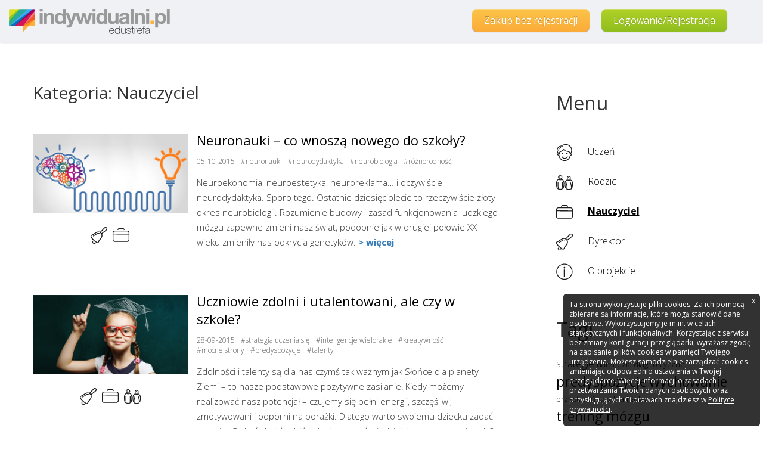

--- FILE ---
content_type: text/html; charset=UTF-8
request_url: https://indywidualni.pl/edustrefa/kategoria/4/page/31/
body_size: 26913
content:
<!DOCTYPE html>
<html lang="pl">
    <head>
        <meta charset="utf-8">
        <meta http-equiv="X-UA-Compatible" content="IE=edge">
        <meta name="viewport" content="width=device-width, initial-scale=1">
        <meta name="description" content="">
        <link rel="shortcut icon" href="/assets/ico/favicon.png">
        <title>Edustrefa</title>
        <link href="//fonts.googleapis.com/css?family=Open+Sans:300italic,400italic,600italic,700italic,800italic,200,400,300,600,700,800&subset=latin,latin-ext" rel="stylesheet" />
        <link href="/assets/adminx21/bootstrap/css/bootstrap.min.css" rel="stylesheet" type="text/css" />
        <link href="/assets/css/edustrefa/style.css?v=1768984517" rel="stylesheet" type="text/css" />
        <!--[if lt IE 9]>
        <script src="https://oss.maxcdn.com/html5shiv/3.7.2/html5shiv.min.js"></script>
        <script src="https://oss.maxcdn.com/respond/1.4.2/respond.min.js"></script>
        <![endif]-->
        <script src="/assets/js/jquery-blueimp-gallery.min.js"></script>
        <script src="/assets/js/bootstrap-image-gallery.min.js"></script>
        <script src="/assets/adminx21/jQuery/jQuery-2.1.3.min.js"></script>
        <script src="/assets/adminx21/bootstrap/js/bootstrap.min.js" type="text/javascript"></script>
        <script src="/assets/js/common-functions.js?v=1768984517"></script>
        <script src="/assets/js/edustrefa-functions.js?v=1768984517"></script>
                    </head>
    <body>
        <div class="loading">
            <p><i class="glyphicon glyphicon-refresh"></i> Trwa pobieranie strony, prosimy o cierpliwość.</p>
        </div>
        <div id="navbar" class="navbar navbar-fixed-top hidden-xs">
            <div class="navbar-header">
                <a href="/edustrefa">
                    <img class="main_logo" src="/assets/img/edustrefa/logo.png" alt="indywidualni.pl - edustrefa"/>
                </a>
            </div>
            <div class="navbar-content max-important" id="navbar-content">
                <div class='small-go-to-up'>
                    <a href="javascript:scroll(0,0);" >
                        <button type="button" class="btn btn-default" aria-label="Top">
                            <span class="glyphicon glyphicon-chevron-up" aria-hidden="true"></span>
                        </button>
                    </a>
                </div>
                                <ul class="nav navbar-nav">
                    <li>
                        <a href="/kupvoucher/kupuje/" class="btn btn-warning">Zakup bez rejestracji</a>
                    </li>
                    <li>
                                                    <a class="btn btn-default btn-success bootstrap-tooltip" data-placement="bottom" title="Po zalogowaniu możesz zobaczyć profil demonstracyjny z wynikami testów, a także stworzyć profile dla siebie i dla bliskich, żeby poznać indywidualny styl uczenia się." href="https://indywidualni.pl/logowanie">Logowanie/Rejestracja </a>
                                            </li>
                </ul>
                            </div>
        </div>
        <div class="col-xs-12 hidden-sm">
            <a id="sidebar-toggle" href="#" class="navbar-toggle">
                <span class="sr-only">Toggle navigation</span>
                <span class="icon-bar"></span>
                <span class="icon-bar"></span>
                <span class="icon-bar"></span>
            </a>
        </div>
<div class="container">
    <div class="row">
        <div class="col-sm-8 main category content">
            <div class="col-xs-10 col-sm-12 no-padding">
                <h1>Kategoria: Nauczyciel</h1>
            </div>
                        <div class="row list-post">
            <div class="col-sm-12 col-md-4 post-image">
                <div class="col-sm-12 no-padding">
                                            <a id="post_154" href="/edustrefa/neuronauki-co-wnosza"><img src="/images/1446728704-grafika artykul2_small.png" /></a>
                                    </div>
                                    <div class="col-sm-12 no-padding">
                        <div class="text-center category-icons">
                                                            <a href="/edustrefa/kategoria/5">
                                    <img src="/images/1446238857-2.png" class="bootstrap-tooltip" data-toggle="tooltip" data-placement="bottom" title="" data-original-title="Dyrektor" />
                                </a>
                                                            <a href="/edustrefa/kategoria/4">
                                    <img src="/images/1446238822-1.png" class="bootstrap-tooltip" data-toggle="tooltip" data-placement="bottom" title="" data-original-title="Nauczyciel" />
                                </a>
                                                    </div>
                    </div>
                            </div>
            <div class="col-xs-12 col-sm-12 col-md-8 post-list-data">
                <a class="post-title" href="/edustrefa/neuronauki-co-wnosza">
                                        <h2>
                        
                        Neuronauki – co wnoszą nowego do szkoły?                    </h2>
                </a>
                                    <div class="category-icons mobile">
                                                    <a href="/edustrefa/kategoria/5">
                                <img src="/images/1446238857-2.png" class="bootstrap-tooltip" data-toggle="tooltip" data-placement="bottom" title="" data-original-title="Dyrektor" />
                            </a>
                                                    <a href="/edustrefa/kategoria/4">
                                <img src="/images/1446238822-1.png" class="bootstrap-tooltip" data-toggle="tooltip" data-placement="bottom" title="" data-original-title="Nauczyciel" />
                            </a>
                                            </div>
                                <div class="post-tags">
                    <ul class="list-unstyled hastag-list">
                        <li> 05-10-2015</li>
                                                                                    <li> <a href="/edustrefa/tag/bmV1cm9uYXVraQ">#neuronauki</a></li>
                                                            <li> <a href="/edustrefa/tag/bmV1cm9keWRha3R5a2E">#neurodydaktyka</a></li>
                                                            <li> <a href="/edustrefa/tag/bmV1cm9iaW9sb2dpYQ">#neurobiologia</a></li>
                                                            <li> <a href="/edustrefa/tag/csOzxbxub3JvZG5vxZvEhw">#różnorodność</a></li>
                                                                        </ul>
                </div>
                <div class="post-lead">
                    <p>
                        Neuroekonomia, neuroestetyka, neuroreklama&hellip; i oczywiście neurodydaktyka. Sporo tego. Ostatnie dziesięciolecie to rzeczywiście złoty okres neurobiologii. Rozumienie budowy i zasad funkcjonowania ludzkiego mózgu zapewne zmieni nasz świat, podobnie jak w drugiej połowie XX wieku zmieniły nas odkrycia genetyków. 
                        <a class="more-link" href="/edustrefa/neuronauki-co-wnosza">> więcej</a>
                    </p>
                </div>
            </div>
        </div>
                <div class="row list-post">
            <div class="col-sm-12 col-md-4 post-image">
                <div class="col-sm-12 no-padding">
                                            <a id="post_153" href="/edustrefa/uczniowie-zdolni-i-utalentowani"><img src="/images/1446728655-grafika artykul7_small.png" /></a>
                                    </div>
                                    <div class="col-sm-12 no-padding">
                        <div class="text-center category-icons">
                                                            <a href="/edustrefa/kategoria/5">
                                    <img src="/images/1446238857-2.png" class="bootstrap-tooltip" data-toggle="tooltip" data-placement="bottom" title="" data-original-title="Dyrektor" />
                                </a>
                                                            <a href="/edustrefa/kategoria/4">
                                    <img src="/images/1446238822-1.png" class="bootstrap-tooltip" data-toggle="tooltip" data-placement="bottom" title="" data-original-title="Nauczyciel" />
                                </a>
                                                            <a href="/edustrefa/kategoria/2">
                                    <img src="/images/1446238909-4.png" class="bootstrap-tooltip" data-toggle="tooltip" data-placement="bottom" title="" data-original-title="Rodzic" />
                                </a>
                                                    </div>
                    </div>
                            </div>
            <div class="col-xs-12 col-sm-12 col-md-8 post-list-data">
                <a class="post-title" href="/edustrefa/uczniowie-zdolni-i-utalentowani">
                                        <h2>
                        
                        Uczniowie zdolni i utalentowani, ale czy w szkole?                    </h2>
                </a>
                                    <div class="category-icons mobile">
                                                    <a href="/edustrefa/kategoria/5">
                                <img src="/images/1446238857-2.png" class="bootstrap-tooltip" data-toggle="tooltip" data-placement="bottom" title="" data-original-title="Dyrektor" />
                            </a>
                                                    <a href="/edustrefa/kategoria/4">
                                <img src="/images/1446238822-1.png" class="bootstrap-tooltip" data-toggle="tooltip" data-placement="bottom" title="" data-original-title="Nauczyciel" />
                            </a>
                                                    <a href="/edustrefa/kategoria/2">
                                <img src="/images/1446238909-4.png" class="bootstrap-tooltip" data-toggle="tooltip" data-placement="bottom" title="" data-original-title="Rodzic" />
                            </a>
                                            </div>
                                <div class="post-tags">
                    <ul class="list-unstyled hastag-list">
                        <li> 28-09-2015</li>
                                                                                    <li> <a href="/edustrefa/tag/c3RyYXRlZ2lhIHVjemVuaWEgc2nEmQ">#strategia uczenia się</a></li>
                                                            <li> <a href="/edustrefa/tag/aW50ZWxpZ2VuY2plIHdpZWxvcmFraWU">#inteligencje wielorakie</a></li>
                                                            <li> <a href="/edustrefa/tag/a3JlYXR5d25vxZvEhw">#kreatywność</a></li>
                                                            <li> <a href="/edustrefa/tag/bW9jbmUgc3Ryb255">#mocne strony</a></li>
                                                            <li> <a href="/edustrefa/tag/cHJlZHlzcG96eWNqZQ">#predyspozycje</a></li>
                                                            <li> <a href="/edustrefa/tag/dGFsZW50eQ">#talenty</a></li>
                                                                        </ul>
                </div>
                <div class="post-lead">
                    <p>
                        Zdolności i talenty są dla nas czymś tak ważnym jak Słońce dla planety Ziemi – to nasze podstawowe pozytywne zasilanie! Kiedy możemy realizować nasz potencjał – czujemy się pełni energii, szczęśliwi, zmotywowani i odporni na porażki.&nbsp;Dlatego warto swojemu dziecku zadać pytanie: Co byś chciał robić w życiu, gdybyś wiedział, że na pewno się uda? 
                        <a class="more-link" href="/edustrefa/uczniowie-zdolni-i-utalentowani">> więcej</a>
                    </p>
                </div>
            </div>
        </div>
                <div class="row list-post">
            <div class="col-sm-12 col-md-4 post-image">
                <div class="col-sm-12 no-padding">
                                            <a id="post_146" href="/edustrefa/indywidualizacja-jak-wykonac-dobra-robote"><img src="/images/1446556471-grafika artykul8_small.png" /></a>
                                    </div>
                                    <div class="col-sm-12 no-padding">
                        <div class="text-center category-icons">
                                                            <a href="/edustrefa/kategoria/5">
                                    <img src="/images/1446238857-2.png" class="bootstrap-tooltip" data-toggle="tooltip" data-placement="bottom" title="" data-original-title="Dyrektor" />
                                </a>
                                                            <a href="/edustrefa/kategoria/4">
                                    <img src="/images/1446238822-1.png" class="bootstrap-tooltip" data-toggle="tooltip" data-placement="bottom" title="" data-original-title="Nauczyciel" />
                                </a>
                                                    </div>
                    </div>
                            </div>
            <div class="col-xs-12 col-sm-12 col-md-8 post-list-data">
                <a class="post-title" href="/edustrefa/indywidualizacja-jak-wykonac-dobra-robote">
                                        <h2 class="premium-post closed-post">
                        
                        Indywidualizacja – jak wykonać „dobrą robotę”                     </h2>
                </a>
                                    <div class="category-icons mobile">
                                                    <a href="/edustrefa/kategoria/5">
                                <img src="/images/1446238857-2.png" class="bootstrap-tooltip" data-toggle="tooltip" data-placement="bottom" title="" data-original-title="Dyrektor" />
                            </a>
                                                    <a href="/edustrefa/kategoria/4">
                                <img src="/images/1446238822-1.png" class="bootstrap-tooltip" data-toggle="tooltip" data-placement="bottom" title="" data-original-title="Nauczyciel" />
                            </a>
                                            </div>
                                <div class="post-tags">
                    <ul class="list-unstyled hastag-list">
                        <li> 21-09-2015</li>
                                                                                    <li> <a href="/edustrefa/tag/aW5keXdpZHVhbGl6YWNqYSBuYXVjemFuaWE">#indywidualizacja nauczania</a></li>
                                                            <li> <a href="/edustrefa/tag/bWV0b2R5">#metody</a></li>
                                                            <li> <a href="/edustrefa/tag/dGVjaG5pa2k">#techniki</a></li>
                                                            <li> <a href="/edustrefa/tag/c3RyYXRlZ2lhIHVjemVuaWEgc2nEmQ">#strategia uczenia się</a></li>
                                                                        </ul>
                </div>
                <div class="post-lead">
                    <p>
                        Plan, którego realizacja ma doprowadzić do osiągnięcia zamierzonego celu – zindywidualizowanego procesu dydaktycznego, nie może się obejść bez właściwych środków. Na pytanie, czy we współczesnej polskiej szkole takie środki już są, bez ryzyka błędu można odpowiedzieć, że nie. 
                        <a class="more-link" href="/edustrefa/indywidualizacja-jak-wykonac-dobra-robote">> więcej</a>
                    </p>
                </div>
            </div>
        </div>
                <div class="row list-post">
            <div class="col-sm-12 col-md-4 post-image">
                <div class="col-sm-12 no-padding">
                                            <a id="post_130" href="/edustrefa/indywidualizacja-wymog-i-wyzwanie"><img src="/images/1446728377-grafika artykul4 (1)_small.png" /></a>
                                    </div>
                                    <div class="col-sm-12 no-padding">
                        <div class="text-center category-icons">
                                                            <a href="/edustrefa/kategoria/4">
                                    <img src="/images/1446238822-1.png" class="bootstrap-tooltip" data-toggle="tooltip" data-placement="bottom" title="" data-original-title="Nauczyciel" />
                                </a>
                                                            <a href="/edustrefa/kategoria/5">
                                    <img src="/images/1446238857-2.png" class="bootstrap-tooltip" data-toggle="tooltip" data-placement="bottom" title="" data-original-title="Dyrektor" />
                                </a>
                                                    </div>
                    </div>
                            </div>
            <div class="col-xs-12 col-sm-12 col-md-8 post-list-data">
                <a class="post-title" href="/edustrefa/indywidualizacja-wymog-i-wyzwanie">
                                        <h2>
                        
                        Indywidualizacja - wymóg i wyzwanie                    </h2>
                </a>
                                    <div class="category-icons mobile">
                                                    <a href="/edustrefa/kategoria/4">
                                <img src="/images/1446238822-1.png" class="bootstrap-tooltip" data-toggle="tooltip" data-placement="bottom" title="" data-original-title="Nauczyciel" />
                            </a>
                                                    <a href="/edustrefa/kategoria/5">
                                <img src="/images/1446238857-2.png" class="bootstrap-tooltip" data-toggle="tooltip" data-placement="bottom" title="" data-original-title="Dyrektor" />
                            </a>
                                            </div>
                                <div class="post-tags">
                    <ul class="list-unstyled hastag-list">
                        <li> 07-09-2015</li>
                                                                                    <li> <a href="/edustrefa/tag/aW5keXdpZHVhbGl6YWNqYSBuYXVjemFuaWE">#indywidualizacja nauczania</a></li>
                                                            <li> <a href="/edustrefa/tag/cG9kc3Rhd3kgcHJhd25l">#podstawy prawne</a></li>
                                                            <li> <a href="/edustrefa/tag/ZGlhZ25vemE">#diagnoza</a></li>
                                                            <li> <a href="/edustrefa/tag/bmFyesSZZHppYSBkaWFnbm9zdHljem5l">#narzędzia diagnostyczne</a></li>
                                                                        </ul>
                </div>
                <div class="post-lead">
                    <p>
                        Wymóg indywidualizacji procesu edukacyjnego ma solidne podstawy psychologiczne i prawne. W poniższym artykule przyjrzymy się temu zagadnieniu w dwóch ujęciach: pierwszym ponadczasowym, które przypisać można już Platonowi, wyrażającym się przekonaniem i ugruntowaną wiedzą na temat różnorodności człowieka oraz drugim, związanym z wymaganiami prawa oświatowego. 
                        <a class="more-link" href="/edustrefa/indywidualizacja-wymog-i-wyzwanie">> więcej</a>
                    </p>
                </div>
            </div>
        </div>
            </div>
<div id="page-sidebar" class="col-xs-12 col-sm-3 col-sm-offset-1 sidebar sidebar-rwd">
    <div class="sidebar-icon sidebar-rwd">
        <span id="sidebar-close" class="glyphicon glyphicon-remove sidebar-close"></span>
    </div>
            <div class="sidebar-module menu">
        <h3>Menu</h4>
                <ul class="list-unstyled">
            <li class="hidden-sm hidden-md hidden-lg"><a href="/edustrefa">Strona główna</a></li>
                        <li><a  href="/edustrefa/kategoria/1"><img src="/images/1446238887-3.png" /><span>Uczeń</span></a></li>
                        <li><a  href="/edustrefa/kategoria/2"><img src="/images/1446238909-4.png" /><span>Rodzic</span></a></li>
                        <li><a class="active" href="/edustrefa/kategoria/4"><img src="/images/1446238822-1.png" /><span>Nauczyciel</span></a></li>
                        <li><a  href="/edustrefa/kategoria/5"><img src="/images/1446238857-2.png" /><span>Dyrektor</span></a></li>
                                    <li><a href="/"><img src="/assets/img/edustrefa/ikony/info.png" /><span>O projekcie</span></a></li>
                    </ul>
            </div>
        <div class="sidebar-module tags  hidden-xs">
        <h3>Tagi</h4>
        <ul class="list-unstyled">
                        <li><a href="/edustrefa/tag/c3RyYXRlZ2ll" class="tag-2">strategie</a></li>
                        <li><a href="/edustrefa/tag/bmFyesSZZHppYSBkaWFnbm9zdHljem5l" class="tag-1">narzędzia diagnostyczne</a></li>
                        <li><a href="/edustrefa/tag/cHJlZHlzcG96eWNqZQ" class="tag-4">predyspozycje</a></li>
                        <li><a href="/edustrefa/tag/d3ljaG93YW5pZQ" class="tag-4">wychowanie</a></li>
                        <li><a href="/edustrefa/tag/cHJ6ZXN0cnplxYQgc3prb2xuYQ" class="tag-1">przestrzeń szkolna</a></li>
                        <li><a href="/edustrefa/tag/YmFkYW5pYQ" class="tag-1">badania</a></li>
                        <li><a href="/edustrefa/tag/dHJlbmluZyBtw7N6Z3U" class="tag-4">trening mózgu</a></li>
                        <li><a href="/edustrefa/tag/cHJ6ZWNob3d5d2FuaWUgaW5mb3JtYWNqaQ" class="tag-1">przechowywanie informacji</a></li>
                        <li><a href="/edustrefa/tag/Z3JhbmljZQ" class="tag-1">granice</a></li>
                        <li><a href="/edustrefa/tag/cGFtacSZxIc" class="tag-3">pamięć</a></li>
                    </ul>
    </div>
        </div>
<script>
    $(function() {
        $("#sidebar-toggle").click(function() {
            $(".sidebar-rwd").fadeIn();
        });

        $("#sidebar-close").click(function() {
            $(".sidebar-rwd").fadeOut();
        });
        
        $(document).mouseup(function(e) 
        {
            var container = $(".sidebar-rwd");
            if (
                !container.is(e.target)
                && container.has(e.target).length === 0
                && window.innerWidth < 767
            ) {
                container.fadeOut();
            }
        });
    });
</script><div class="col-sm-12 pagination">
    <nav>
        <ul class="pager">
                <li>
                    <a class="button-previous" href="/edustrefa/kategoria/4/page/30/" aria-label="Poprzednia">
                        <span aria-hidden="true"><</span>
                    </a>
                </li>
            <li><a  href="/edustrefa/kategoria/4/page/1/">1</a></li><li><span>...</span></li><li><a  href="/edustrefa/kategoria/4/page/29/">29</a></li><li><a  href="/edustrefa/kategoria/4/page/30/">30</a></li><li><a class="active" href="/edustrefa/kategoria/4/page/31/">31</a></li></ul>    </nav>
</div>
    </div>
</div>
    <footer class="footer">
        <div class="container">
            <div class="row stages">
                <div class="col-sm-12">
                    <p>Przejdź do Twojej sekcji, aby dowiedzieć się więcej o projekcie indywidualni.pl</p>
                </div>
                <div class="col-cs-12 col-sm-4">
                    <a href="/szkola" target="_blank"><img src="/assets/img/edustrefa/banery/dla_szkol_small.jpg?v=2" /></a>
                </div>
                <div class="col-cs-12 col-sm-4">
                    <a href="/uczen" target="_blank"><img src="/assets/img/edustrefa/banery/dla_uczniow_small.jpg?v=2" /></a>
                </div>
                <div class="col-cs-12 col-sm-4">
                    <a href="/" target="_blank"><img src="/assets/img/edustrefa/banery/dla_rodzicow_small.jpg?v=2" /></a>
                </div>
            </div>
            <div class="row">
                <div class="col-xs-12 col-sm-5 footer-div">
                    <h4>Kontakt</h4>
                    <p class="text-muted no-margin">Zainteresowaliśmy Ciebie naszą inicjatywą? <br/>Chcesz dowiedzieć się więcej?</p>
                    <div class="contact-button-div">
                        <a class="btn btn-default  green-gradient pull-left" href="/kontakt">Skontaktuj się z nami</a>
                    </div>
                </div>
                <div class="col-xs-12 col-sm-7 footer-div">
                    <h4>Na skróty</h4>
                            <ul class="footer-links">
            <li><a href="https://www.librus.pl/" target="_blank">O Librus</a></li>
            <li><a href="/slownik-pojec">Słownik&nbsp;pojęć</a></li>
            <li><a href="/zastrzezenia-prawne">Zastrzeżenia&nbsp;prawne</a></li>
            <li><a href="/zespol">Zespół</a></li>
            <li><a href="/regulaminy" target="_blank">Regulamin</a></li>
            <li>
                <a href="https://www.librus.pl/artykuly/polityka-prywatnosci/" target="_blank">Polityka&nbsp;prywatności</a><br/>
                <a href="/prawa-autorskie">Prawa&nbsp;autorskie</a>
            </li>
        </ul>
                        </div>
            </div>
        </div>
                <a class="btn btn-default btn-success navbar-signin" href="https://indywidualni.pl/logowanie">
            <i class="glyphicon glyphicon-log-in"></i> logowanie
        </a>
            </footer>
    <script src="/assets/js/cookiesBox.js"></script>
<div id="cookieBox" class="cookieBox">
    <div id="cookieBoxClose" class="cookieBoxClose">
        <a href="javascript: void(null);">x</a>
    </div>
    <p>
        Ta strona wykorzystuje pliki cookies. Za ich pomocą zbierane są informacje, które mogą stanowić dane osobowe. Wykorzystujemy je m.in. w celach statystycznych i funkcjonalnych. Korzystając z serwisu bez zmiany konfiguracji przeglądarki, wyrażasz zgodę na zapisanie plików cookies w pamięci Twojego urządzenia. Możesz samodzielnie zarządzać cookies zmieniając odpowiednio ustawienia w Twojej przeglądarce. Więcej informacji o zasadach przetwarzania Twoich danych osobowych oraz przysługujących Ci prawach znajdziesz w <a href="https://www.librus.pl/artykuly/polityka-prywatnosci/" target="_blank">Polityce prywatności</a>.
    </p>
</div>
    </body>
</html>

--- FILE ---
content_type: text/css
request_url: https://indywidualni.pl/assets/css/edustrefa/style.css?v=1768984517
body_size: 78214
content:
@font-face {
  font-family: 'icoind';
  src: url('/assets/fonts/icoind.eot?cnmtaf');
  src: url('/assets/fonts/icoind.eot?#iefixcnmtaf') format('embedded-opentype'), url('/assets/fonts/icoind.woff?cnmtaf') format('woff'), url('/assets/fonts/icoind.ttf?cnmtaf') format('truetype'), url('/assets/fonts/icoind.svg?cnmtaf#icoind') format('svg');
  font-weight: normal;
  font-style: normal;
}
[class^="ind-icon-"],
[class*=" ind-icon-"],
.ind-icon {
  font-family: 'icoind';
  speak: none;
  font-style: normal;
  font-weight: normal;
  font-variant: normal;
  text-transform: none;
  line-height: 1;
  /* Better Font Rendering =========== */
  -webkit-font-smoothing: antialiased;
  -moz-osx-font-smoothing: grayscale;
}
.ind-icon-mozg-p:before {
  content: "\e622";
}
.ind-icon-mozg-l:before {
  content: "\e623";
}
.ind-icon-iruch:before {
  content: "\e614";
}
.ind-icon-ruch:before {
  content: "\e615";
}
.ind-icon-wzrok:before {
  content: "\e616";
}
.ind-icon-emocje:before {
  content: "\e617";
}
.ind-icon-sluch:before {
  content: "\e618";
}
.ind-icon-gru:before {
  content: "\e619";
}
.ind-icon-FULP:before {
  content: "\e61a";
}
.ind-icon-ind:before {
  content: "\e61b";
}
.ind-icon-iinter:before {
  content: "\e61c";
}
.ind-icon-iintra:before {
  content: "\e61d";
}
.ind-icon-iwizprze:before {
  content: "\e61e";
}
.ind-icon-imuz:before {
  content: "\e61f";
}
.ind-icon-ilogmat:before {
  content: "\e620";
}
.ind-icon-ijez:before {
  content: "\e621";
}
.ind-icon-szkoly:before {
  content: "\e600";
}
.ind-icon-uczniowie:before {
  content: "\e601";
}
.ind-icon-m-ponadgim:before {
  content: "\e602";
}
.ind-icon-f-ponadgim:before {
  content: "\e603";
}
.ind-icon-f-g:before {
  content: "\e604";
}
.ind-icon-m-1-3:before {
  content: "\e605";
}
.ind-icon-m-4-6:before {
  content: "\e606";
}
.ind-icon-m-gimnazjum:before {
  content: "\e607";
}
.ind-icon-m-p:before {
  content: "\e608";
}
.ind-icon-m-g:before {
  content: "\e609";
}
.ind-icon-f-1-3:before {
  content: "\e60a";
}
.ind-icon-f-4-6:before {
  content: "\e60b";
}
.ind-icon-f-gimnazjum:before {
  content: "\e60c";
}
.ind-icon-f-p:before {
  content: "\e60d";
}
.ind-icon-f:before {
  content: "\e60e";
}
.ind-icon-m:before {
  content: "\e60f";
}
.ind-icon-nauczyciele:before {
  content: "\e610";
}
.ind-icon-rodzice:before {
  content: "\e611";
}
.ind-icon-wiecej:before {
  content: "\e612";
}
.ind-icon-plus:before {
  content: "\e613";
}
.loading {
  position: fixed;
  top: 0;
  bottom: 0;
  left: 0;
  right: 0;
  line-height: 100%;
  background: #fff;
  z-index: 1000;
}
.loading p {
  position: fixed;
  top: 50%;
  bottom: 50%;
  width: 100%;
  text-align: center;
}
.loading p i {
  -webkit-animation: spiner 1s ease-out infinite;
}
.main_logo {
  width: 100%;
  max-width: 300px;
  max-height: 70px;
  padding: 10px 15px;
  transition: ease 0.2s;
}
.navbar {
  border-radius: inherit;
  height: 70px;
  background-color: rgba(238, 240, 243, 0.92);
  margin: 0px;
  float: left;
  width: 100%;
  line-height: 70px;
  box-shadow: 0px 0px 4px 0px rgba(0, 0, 0, 0.3);
}
.navbar .navbar-content {
  margin-right: 50px;
}
.navbar .navbar-content .navbar-nav {
  float: right;
}
.navbar .navbar-content .navbar-nav .btn {
  padding: 7px 20px;
  line-height: 24px;
  margin: 15px 10px;
  border: 0px;
}
.navbar-toggle {
  border: 1px solid #ddd;
  top: 15px;
  right: 0px;
  z-index: 1040;
  position: fixed;
  background-color: #fff;
}
.navbar-toggle .icon-bar + .icon-bar {
  margin-top: 4px;
}
.navbar-toggle .icon-bar {
  background-color: #333;
  display: block;
  width: 22px;
  height: 2px;
  border-radius: 1px;
}
@media (max-width: 991px) {
  .navbar .navbar-content {
    margin-right: 0;
  }
}
@media (max-width: 767px) {
  .navbar {
    float: none;
    box-shadow: none;
    border-top: 2px #f2f2f2 solid;
    border-bottom: 1px #f2f2f2 solid;
    background-color: #fafafa;
    height: auto;
  }
  .navbar .navbar-header {
    text-align: center;
    padding: 10px 0 0 0;
  }
  .navbar .navbar-content {
    margin-right: 0;
    border-bottom: 1px #f2f2f2 solid;
    background-color: #fafafa;
  }
  .navbar .navbar-content ul {
    margin: 0 auto !important;
    width: 60%;
  }
  .navbar .navbar-content ul > li:first-of-type {
    display: none;
  }
  .navbar .navbar-content .navbar-nav {
    float: none;
    margin: 0;
  }
  .navbar-fixed-top {
    top: auto;
    position: relative;
  }
}
@media (max-width: 480px) {
  .navbar .navbar-content ul {
    width: 80%;
  }
}
@media (max-width: 320px) {
  .navbar .navbar-content ul {
    width: 100%;
  }
}
.footer {
  background-color: #F5F6F8;
  color: #393939;
}
.footer .container {
  margin-top: 0px;
}
.footer .container .stages img {
  width: 100%;
  border: 1px #c5c5c5 solid;
}
.footer .container .stages p {
  font-size: 14px;
  padding: 10px 0 0 0;
}
.footer .container .footer-div {
  margin-top: 27px;
  margin-bottom: 10px;
}
.footer .container .footer-div p {
  line-height: 1.6em;
}
.footer .container .footer-div h4 {
  font-size: 20px;
  color: #393939;
  font-weight: 300;
}
.footer .container .footer-div .footer-links {
  padding: 0px;
  list-style-type: none;
}
.footer .container .footer-div .footer-links li {
  display: inline-block;
  min-width: 170px;
  vertical-align: top;
}
.footer .container .footer-div .footer-links li a {
  margin-right: 10px;
  color: #393939;
  line-height: 1.6em;
}
@media (min-width: 768px) {
  .footer .container .stages div:not(:first-of-type) {
    padding-right: 0px;
  }
  .footer .container .footer-div {
    margin-bottom: 27px;
  }
  .footer .navbar-signin {
    display: none;
  }
}
@media (max-width: 767px) {
  .footer .container .stages {
    background-color: #fff;
    padding: 25px 0 0 0;
  }
  .footer .container .stages div:first-of-type {
    display: none;
  }
  .footer .container .stages div {
    padding: 0 25px 25px 25px;
  }
  .footer .container .footer-div .footer-links li {
    width: 100%;
  }
  .footer .container .footer-div .footer-links li a {
    line-height: 1.9em;
  }
  .footer .navbar-signin {
    bottom: 0px;
    right: 0px;
    position: fixed;
    z-index: 1040;
    margin: 10px;
    padding: 3px 10px;
  }
}
.sidebar {
  padding: 15px 0 0 0;
}
.sidebar h3 {
  font-size: 32px;
  padding: 0 0 15px 0;
}
.sidebar .sidebar-module {
  padding: 0 0 40px 0;
}
.sidebar .newsletter-button {
  padding: 0 0 15px 0;
  text-align: center;
}
.sidebar .newsletter-button img {
  max-width: 100%;
}
@media (min-width: 768px) {
  .sidebar.sidebar-newsletter {
    display: none !important;
  }
}
.sidebar.sidebar-newsletter .list-newsletter {
  padding-top: 30px;
}
.sidebar .menu ul li {
  height: 28px;
  line-height: 28px;
  padding: 25px 0 25px 0;
}
.sidebar .menu ul li a {
  display: block;
  font-size: 16px;
  color: #000;
}
.sidebar .menu ul li a span {
  padding: 0 0 0 25px;
}
.sidebar .menu ul li a img {
  max-width: 28px;
}
.sidebar .menu ul li a.active {
  font-weight: bold;
  text-decoration: underline;
}
.sidebar .tags ul li {
  display: inline-block;
}
.sidebar .tags ul li a {
  font-size: 16px;
  line-height: 29px;
  color: #000;
}
.sidebar .tags ul li .tag-1 {
  font-size: 13px;
}
.sidebar .tags ul li .tag-2 {
  font-size: 17px;
}
.sidebar .tags ul li .tag-3 {
  font-size: 19px;
  font-weight: 400;
}
.sidebar .tags ul li .tag-4 {
  font-size: 23px;
  font-weight: 400;
}
.sidebar .read-post {
  border-bottom: 1px solid #c5c5c5;
  padding: 10px 0 10px 0;
  position: relative;
}
.sidebar .read-post h4 {
  font-size: 17px;
  line-height: 1.3em;
}
.sidebar .read-post h4.premium-post:before {
  background-image: url("/assets/img/padlocks.png");
  background-repeat: no-repeat;
  position: absolute;
  left: 0;
  content: " ";
}
.sidebar .read-post h4.closed-post:before {
  height: 20px;
  width: 16px;
}
.sidebar .read-post h4.open-post:before {
  background-position: -17px 0px;
  height: 20px;
  width: 23px;
}
.sidebar .read-post h4.closed-post {
  margin-left: 22px;
}
.sidebar .read-post h4.open-post {
  margin-left: 30px;
}
.sidebar .read-post p {
  font-size: 14px;
}
.sidebar .read-post p a.more-link {
  font-size: 14px;
  color: #337ab7;
  font-weight: 400;
}
.sidebar .read-post a {
  color: #000;
}
.sidebar .read-post:first-of-type {
  padding: 0 0 10px 0;
}
.sidebar .read-post:last-of-type {
  border-bottom: none;
}
@media (min-width: 768px) {
  .sidebar-close {
    display: none;
  }
  .sidebar-rwd {
    display: block !important;
  }
}
@media (max-width: 767px) {
  .sidebar {
    position: fixed;
    z-index: 1050;
    top: 0px;
    overflow: auto;
    bottom: 0px;
    height: 100% !important;
    right: 0px;
    background-color: rgba(68, 68, 68, 0.9) !important;
    width: 100%;
    max-width: 400px;
    display: none;
  }
  .sidebar h3 {
    display: none;
  }
  .sidebar .newsletter-button {
    margin-top: 20px;
  }
  .sidebar ul {
    list-style: none;
    padding-left: 28px;
  }
  .sidebar ul li {
    color: #fff !important;
    border-bottom: 1px solid #afafaf;
    text-transform: uppercase;
    height: auto !important;
    line-height: 45px !important;
    padding: 0px !important;
  }
  .sidebar ul li:first-child {
    border-top: none;
  }
  .sidebar ul li a {
    color: #fff !important;
    width: 100%;
    line-height: 45px !important;
    display: block;
    font-size: 14px !important;
  }
  .sidebar ul li a,
  .sidebar ul li a.active {
    text-decoration: none !important;
  }
  .sidebar ul li a:hover {
    background-color: rgba(68, 68, 68, 0.7) !important;
  }
  .sidebar ul li a span {
    padding: 0px !important;
  }
  .sidebar ul li a img {
    display: none;
  }
  .sidebar .sidebar-icon {
    text-align: right;
    padding-right: 25px;
  }
  .sidebar .sidebar-icon .sidebar-close {
    color: #ffffff;
    cursor: pointer;
    top: 15px;
    right: 0px;
  }
}
.pagination {
  margin-top: 0px;
  border-top: 1px solid #c5c5c5;
}
.pagination .pager .active {
  text-decoration: none;
  background-color: #eee;
}
.pagination .pager li > a {
  border: none;
  color: #000;
  padding: 4px 13px;
}
.pagination .pager a.button-next,
.pagination .pager a.button-previous {
  background-color: #fff;
  border: 1px solid #eee;
  padding: 4px 11px;
}
.pagination .pager a.button-next:hover,
.pagination .pager a.button-previous:hover {
  background-color: #eee;
}
.pagination .pager li span {
  border: none;
  padding: 5px 3px;
}
@media (max-width: 767px) {
  .pagination {
    width: 100%;
    border-top: none;
    margin: 0;
    padding-left: 25px;
  }
}
.banners div {
  padding: 0 0 15px 0;
}
.banners div:nth-child(even) {
  text-align: right;
  padding-left: 15px;
}
.banners img {
  width: 100%;
  outline: 1px solid #d2d2d2;
}
.main .main-lead p {
  font-size: 18px;
  font-weight: 400;
  padding: 20px 0 0 0;
}
.main .row.list-post {
  margin: 0;
}
.main .list-post {
  border-bottom: 1px solid #c5c5c5;
  padding: 15px 0 25px 0;
}
.main .list-post .post-image {
  padding: 15px 0 0 0;
}
.main .list-post .post-image .category-icons {
  font-size: 2.1em;
}
.main .list-post .post-image .category-icons img {
  max-width: 28px;
}
.main .list-post .post-image a {
  text-decoration: none;
}
.main .list-post .post-image > div > a {
  display: block;
  width: 100%;
  background-size: cover;
  background-position: top left;
  margin: 10px 0;
}
.main .list-post .post-image > div > a img {
  width: 100%;
}
.main .list-post .category-icons.mobile {
  display: none;
  float: left;
}
.main .list-post .post-list-data {
  padding-right: 0;
}
.main .list-post .post-list-data .post-meta {
  font-size: 16px;
  padding: 5px 0 10px 0;
}
.main .list-post a.post-title {
  color: #000;
  position: relative;
  display: block;
}
.main .list-post .post-lead {
  line-height: 1.6em;
}
.main .list-post h2 {
  font-size: 22px;
  line-height: 1.4em;
}
.main .list-post h2.premium-post:before {
  background-image: url("/assets/img/padlocks.png");
  background-repeat: no-repeat;
  position: absolute;
  left: 0;
  top: 6px;
  content: " ";
}
.main .list-post h2.closed-post:before {
  height: 20px;
  width: 16px;
}
.main .list-post h2.open-post:before {
  height: 20px;
  width: 23px;
  background-position: -17px 0;
}
.main .list-post h2.closed-post {
  margin-left: 25px;
}
.main .list-post h2.open-post {
  margin-left: 32px;
}
.main .list-post p {
  font-size: 15px;
}
@media (min-width: 768px) {
  .banners div:nth-child(odd) {
    padding-right: 8px;
  }
  .banners div:nth-child(even) {
    padding-left: 8px;
  }
  .main {
    padding: 0;
  }
  .main .list-post {
    border-bottom: 1px solid #c5c5c5;
    padding: 15px 0 25px 0;
  }
  .main .list-post:last-child {
    border-bottom: none;
  }
}
@media (max-width: 991px) {
  .main .list-post .post-image .category-icons {
    display: none;
  }
  .main .list-post .category-icons.mobile {
    display: block;
    padding: 0 15px 0 0;
  }
  .main .post-list-data {
    padding-left: 0;
  }
}
@media (max-width: 767px) {
  .banners div:not(:first-of-type) {
    display: none;
  }
  .main .main-lead {
    border-bottom: 1px solid #c5c5c5;
    padding-bottom: 10px;
  }
}
.post {
  padding: 0;
}
.post .post-image {
  display: block;
  width: 100%;
  max-height: 254px;
  margin: 10px 0;
}
.post .category-icons {
  min-width: auto;
  float: left;
  padding: 7px 15px 0 0;
}
.post .category-icons a {
  text-decoration: none;
}
.post .category-icons a img {
  max-width: 28px;
}
.post .post-info {
  position: relative;
}
.post .post-info h1.premium-post:before {
  background-image: url("/assets/img/padlocks.png");
  background-repeat: no-repeat;
  position: absolute;
  left: 0;
  top: 4px;
  content: " ";
}
.post .post-info h1.closed-post:before {
  background-position: 0px -20px;
  height: 23px;
  width: 18px;
}
.post .post-info h1.open-post:before {
  background-position: -18px -20px;
  height: 23px;
  width: 26px;
}
.post .post-info h1.closed-post {
  margin-left: 25px;
}
.post .post-info h1.open-post {
  margin-left: 32px;
}
.post .post-content {
  font-size: 16px;
  line-height: 1.7em;
  text-align: justify;
}
.post .post-content p {
  margin: 0 0 13.5px;
}
.post .post-content h2,
.post .post-content .h2 {
  font-size: 27px;
}
.post .post-content h3,
.post .post-content .h3 {
  font-size: 24px;
}
.post .post-content h4,
.post .post-content .h4 {
  font-size: 20px;
  font-weight: 300 !important;
  margin-top: 13.5px;
  margin-bottom: 13.5px;
}
.post .post-content h5,
.post .post-content .h5 {
  font-size: 16px;
  font-weight: 300 !important;
  margin-top: 13.5px;
  margin-bottom: 13.5px;
}
.post .post-content .closed-post-content {
  border-top: 1px solid #b6b6b6;
  margin: 30px 0 50px 0;
  padding: 30px 0 0 0;
}
.post .post-content .closed-post-content .idwLogin,
.post .post-content .closed-post-content .idwRegister,
.post .post-content .closed-post-content .idwPurchase {
  text-align: center;
  font-size: 14.5px;
  padding: 30px 0 0 0;
}
.post .post-content .closed-post-content .idwLogin .btn,
.post .post-content .closed-post-content .idwRegister .btn,
.post .post-content .closed-post-content .idwPurchase .btn {
  width: 200px;
  font-size: 15px;
}
.post .post-content .closed-post-content .idwRegister {
  font-weight: bold;
  color: #545454;
}
.post .post-content .closed-post-content .idwRegister p:first-of-type {
  color: #337ec6;
  margin: 0;
}
.post .post-content .closed-post-content .idwPurchase {
  font-weight: bold;
  color: #337ec6;
  margin: 60px 0 0 0;
}
@media screen and (max-width: 991px) {
  .post .post-content .closed-post-content .idwPurchase {
    margin: 10px 0 0 0;
  }
}
.post .post-content .closed-post-content .idwPurchase p {
  margin: 0 0 20px 0;
}
.post .post-content .closed-post-content .padlock {
  padding: 72px 0 0 15px;
  text-align: center;
}
.post .newsletter-subscription-baner {
  display: block;
  border: 1px solid #cbcccf;
  padding: 8px 10px 8px 10px;
  font-size: 11px;
  cursor: pointer;
}
.post .newsletter-subscription-baner div.newsletter-slogan {
  letter-spacing: -0.3px;
  float: left;
  line-height: 28px;
}
@media screen and (max-width: 1201px) {
  .post .newsletter-subscription-baner div.newsletter-slogan {
    text-align: center;
    line-height: 20px;
    padding: 0 0 10px 0;
  }
}
.post .newsletter-subscription-baner div.newsletter-slogan a {
  font-weight: bold;
  color: #fb451f;
  text-decoration: underline;
}
.post .newsletter-subscription-baner div.newslette-subscription-logo {
  float: right;
}
@media screen and (max-width: 1201px) {
  .post .newsletter-subscription-baner div.newslette-subscription-logo {
    text-align: center;
  }
}
.post .post-footer .share-icons {
  font-size: 36px;
  text-align: right;
}
.post .post-footer .share-icons .icon-facebook-circled {
  color: #3f51b5;
}
.post .post-footer .share-icons .icon-twitter-circled {
  color: #00bcd4;
}
.post .post-footer .share-icons a {
  text-decoration: none;
}
.post .post-footer .share-icons a:hover {
  opacity: 0.4;
  filter: alpha(opacity=40);
}
.post .post-footer nav {
  line-height: 50px;
  padding: 0 0 30px 0;
}
.post .navbar-toggle {
  top: 0px;
  right: 0px;
}
.post .post-categories {
  font-size: 17px;
  font-weight: 400;
  padding: 15px 0 0 15px;
}
.post .post-categories a {
  font-weight: 600;
  color: #000;
}
.post p.pusty_paragraf {
  clear: both;
  height: 0px;
}
.post-meta,
.post-meta a {
  font-size: 16px;
  color: #575757;
}
.post-meta {
  padding: 10px 0 10px 0;
  overflow: hidden;
}
@media (max-width: 767px) {
  .post .post-footer .share-icons {
    text-align: center;
  }
}
.hastag-list li {
  float: left;
  margin-right: 10px;
}
.post-tags,
.post-tags a {
  font-size: 12px;
  color: #575757;
}
.post-tags {
  padding: 2px 0 15px 0;
  overflow: hidden;
}
.post-lead p {
  margin: 0 0 10px !important;
}
.tag h1 {
  padding: 0 0 20px 0;
}
.tag .navbar-toggle {
  top: 15px;
  margin-right: 0px;
}
.category h1 {
  padding: 0 0 20px 0;
}
.category .navbar-toggle {
  top: 15px;
  margin-right: 0px;
}
/*
	Icon font
*/
@font-face {
  font-family: 'RedactorFont';
  src: url('redactor-font.eot');
}
@font-face {
  font-family: 'RedactorFont';
  src: url([data-uri]) format('truetype'), url([data-uri]) format('woff');
  font-weight: normal;
  font-style: normal;
}
/* =Selection
-----------------------------------------------------------------------------*/
.redactor_box ::selection {
  background: #ffff9e;
}
.redactor_box ::-moz-selection {
  background: #ffff9e;
}
.redactor_box img::selection {
  background: transparent;
}
.redactor_box img::-moz-selection {
  background: transparent;
}
/*
	BOX
*/
.redactor_box {
  position: relative;
  overflow: visible;
  background: #fff;
}
.redactor_box iframe {
  display: block;
  margin: 0;
  padding: 0;
  border: 1px solid #eee;
}
.redactor_box textarea {
  position: relative;
  display: block;
  overflow: auto;
  margin: 0;
  padding: 0;
  width: 100%;
  outline: none;
  border: none;
  background-color: #222;
  box-shadow: none;
  color: #ccc;
  font-size: 13px;
  font-family: Menlo, Monaco, monospace, sans-serif;
  resize: none;
}
.redactor_box textarea:focus {
  outline: none;
}
.redactor_box,
.redactor_box textarea {
  z-index: auto !important;
}
.redactor_box_fullscreen {
  z-index: 99 !important;
}
#redactor_modal_overlay,
#redactor_modal,
.redactor_dropdown {
  z-index: 10000 !important;
}
/*
	AIR

*/
body .redactor_air {
  position: absolute;
  z-index: 502;
}
/*
	FULLSCREEN
*/
body .redactor_box_fullscreen {
  position: fixed;
  top: 0;
  left: 0;
  width: 100%;
}
/*
	LINK TOOLTIP
*/
.redactor-link-tooltip {
  position: absolute;
  z-index: 49999;
  padding: 10px;
  line-height: 1;
  display: inline-block;
  background-color: #000;
  color: #555 !important;
}
.redactor-link-tooltip,
.redactor-link-tooltip a {
  font-size: 12px;
  font-family: Arial, Helvetica, Verdana, Tahoma, sans-serif;
}
.redactor-link-tooltip a {
  color: #ccc;
  margin: 0 5px;
  text-decoration: none;
}
.redactor-link-tooltip a:hover {
  color: #fff;
}
/*
	IMAGE BOX
*/
#redactor-image-box img {
  width: 100%;
}
.redactor_editor {
  position: relative;
  overflow: auto;
  margin: 0 !important;
  padding: 10px 20px;
  padding-bottom: 5px;
  outline: none;
  background: none;
  background: #fff;
  box-shadow: none !important;
  white-space: normal;
  border: 1px solid #eee;
}
.redactor_editor:focus {
  outline: none;
}
.redactor_editor div,
.redactor_editor p,
.redactor_editor ul,
.redactor_editor ol,
.redactor_editor table,
.redactor_editor dl,
.redactor_editor blockquote,
.redactor_editor pre,
.redactor_editor h1,
.redactor_editor h2,
.redactor_editor h3,
.redactor_editor h4,
.redactor_editor h5,
.redactor_editor h6 {
  font-family: Arial, Helvetica, Verdana, Tahoma, sans-serif;
}
.redactor_editor code,
.redactor_editor pre {
  font-family: Menlo, Monaco, monospace, sans-serif;
}
.redactor_editor div,
.redactor_editor p,
.redactor_editor ul,
.redactor_editor ol,
.redactor_editor table,
.redactor_editor dl,
.redactor_editor blockquote,
.redactor_editor pre {
  font-size: 14px;
  line-height: 1.6em;
}
.redactor_editor a {
  color: #15c !important;
  text-decoration: underline !important;
}
.redactor_editor .redactor_placeholder {
  color: #999 !important;
  display: block !important;
}
/*
	TYPOGRAPHY
*/
.redactor_editor object,
.redactor_editor embed,
.redactor_editor video,
.redactor_editor img {
  max-width: 100%;
  width: auto;
}
.redactor_editor video,
.redactor_editor img {
  height: auto;
}
.redactor_editor div,
.redactor_editor p,
.redactor_editor ul,
.redactor_editor ol,
.redactor_editor table,
.redactor_editor dl,
.redactor_editor blockquote,
.redactor_editor pre {
  margin: 0;
  margin-bottom: 10px !important;
  border: none;
  background: none !important;
  box-shadow: none !important;
}
.redactor_editor iframe,
.redactor_editor object,
.redactor_editor hr {
  margin-bottom: 15px !important;
}
.redactor_editor blockquote {
  margin-left: 1.5em !important;
  padding-left: 0 !important;
  color: #777;
  font-style: italic !important;
}
.redactor_editor ul,
.redactor_editor ol {
  padding-left: 2em !important;
}
.redactor_editor ul ul,
.redactor_editor ol ol,
.redactor_editor ul ol,
.redactor_editor ol ul {
  margin: 2px !important;
  padding: 0 !important;
  padding-left: 2em !important;
  border: none;
}
.redactor_editor dl dt {
  font-weight: bold;
}
.redactor_editor dd {
  margin-left: 1em;
}
.redactor_editor table {
  border-collapse: collapse;
  font-size: 1em !important;
}
.redactor_editor table td {
  padding: 5px !important;
  border: 1px solid #ddd;
  vertical-align: top;
}
.redactor_editor table thead td {
  border-bottom: 2px solid #000 !important;
  font-weight: bold !important;
}
.redactor_editor code {
  background-color: #d8d7d7 !important;
}
.redactor_editor pre {
  overflow: auto;
  padding: 1em !important;
  border: 1px solid #ddd !important;
  border-radius: 3px !important;
  background: #f8f8f8 !important;
  white-space: pre;
  font-size: 90% !important;
}
.redactor_editor hr {
  display: block;
  height: 1px;
  border: 0;
  border-top: 1px solid #ccc;
}
/*
	HEADERS
*/
.redactor_editor h1,
.redactor_editor h2,
.redactor_editor h3,
.redactor_editor h4,
.redactor_editor h5,
.redactor_editor h6 {
  margin-top: 0 !important;
  padding: 0 !important;
  background: none;
  color: #000;
  font-weight: bold;
}
.redactor_editor h1 {
  font-size: 36px !important;
  line-height: 1.111em !important;
  margin-bottom: .15em !important;
}
.redactor_editor h2 {
  font-size: 30px !important;
  line-height: 1.111em !important;
  margin-bottom: .25em !important;
}
.redactor_editor h3 {
  font-size: 24px !important;
  line-height: 1.333em !important;
  margin-bottom: .2em !important;
}
.redactor_editor h4 {
  font-size: 18px !important;
  line-height: 1.5em !important;
  margin-bottom: .2em !important;
}
.redactor_editor h5 {
  font-size: 1em !important;
  line-height: 1.6em !important;
  margin-bottom: .25em !important;
}
.redactor_editor h6 {
  font-size: .8em !important;
  line-height: 1.6em !important;
  text-transform: uppercase;
  margin-bottom: .3em !important;
}
/*
	TOOLBAR
*/
.redactor_toolbar {
  position: relative;
  top: 0;
  left: 0;
  margin: 0 !important;
  padding: 0 !important;
  list-style: none !important;
  font-size: 14px !important;
  font-family: Arial, Helvetica, Verdana, Tahoma, sans-serif;
  line-height: 1 !important;
  background: #fff;
  border: none;
  box-shadow: 0 1px 2px rgba(0, 0, 0, 0.2);
  z-index: 3;
}
.redactor_toolbar:after {
  content: "";
  display: table;
  clear: both;
}
.redactor_toolbar.redactor-toolbar-overflow {
  overflow-y: auto;
  height: 29px;
  white-space: nowrap;
}
.redactor_toolbar.redactor-toolbar-external {
  z-index: 999;
  box-shadow: none;
  border: 1px solid rgba(0, 0, 0, 0.1);
}
body .redactor_air .redactor_toolbar {
  padding-right: 2px !important;
}
.redactor_toolbar li {
  vertical-align: top;
  display: inline-block;
  margin: 0 !important;
  padding: 0 !important;
  outline: none;
  list-style: none !important;
  -webkit-box-sizing: content-box;
  -moz-box-sizing: content-box;
  box-sizing: content-box;
}
.redactor_toolbar li a {
  display: block;
  color: #333;
  text-align: center;
  padding: 9px 10px;
  outline: none;
  border: none;
  text-decoration: none;
  cursor: pointer;
  zoom: 1;
  -webkit-box-sizing: content-box;
  -moz-box-sizing: content-box;
  box-sizing: content-box;
}
.redactor_toolbar li a:hover {
  outline: none;
  background-color: #1f78d8;
  color: #fff;
}
.redactor_toolbar li a:hover i:before {
  color: #fff;
}
.redactor_toolbar li a:active,
.redactor_toolbar li a.redactor_act {
  outline: none;
  background-color: #ccc;
  color: #444;
}
.redactor_toolbar li a.redactor-btn-image {
  width: 14px;
  height: 14px;
  background-position: center center;
  background-repeat: no-repeat;
}
.redactor_button_disabled {
  filter: alpha(opacity=30);
  -moz-opacity: 0.3;
  opacity: 0.3;
}
.redactor_button_disabled:hover {
  outline: none;
  background-color: transparent !important;
  cursor: default;
}
.redactor_toolbar li a.fa-redactor-btn {
  display: inline-block;
  padding: 9px 10px 8px 10px;
  line-height: 1;
}
.redactor_toolbar.redactor-toolbar-typewriter {
  box-shadow: none;
  background: rgba(240, 240, 240, 0.9);
}
.redactor_toolbar.redactor-toolbar-typewriter li a:hover {
  outline: none;
  background-color: #1f78d8;
  color: #fff;
}
.redactor_toolbar.redactor-toolbar-typewriter li a:active,
.redactor_toolbar.redactor-toolbar-typewriter li a.redactor_act {
  outline: none;
  background-color: #ccc;
  color: #444;
}
.re-icon {
  font-family: 'RedactorFont';
  speak: none;
  font-style: normal;
  font-weight: normal;
  font-variant: normal;
  text-transform: none;
  line-height: 1;
  -webkit-font-smoothing: antialiased;
  -moz-osx-font-smoothing: grayscale;
}
.re-icon i:before {
  position: relative;
  font-size: 14px;
}
.re-video:before {
  content: "\e600";
}
.re-unorderedlist:before {
  content: "\e601";
}
.re-undo:before {
  content: "\e602";
}
.re-underline:before {
  content: "\e603";
}
.re-textdirection:before {
  content: "\e604";
}
.re-fontcolor:before {
  content: "\e605";
}
.re-table:before {
  content: "\e606";
}
.re-redo:before {
  content: "\e607";
}
.re-quote:before {
  content: "\e608";
}
.re-outdent:before {
  content: "\e609";
}
.re-orderedlist:before {
  content: "\e60a";
}
.re-link:before {
  content: "\e60b";
}
.re-horizontalrule:before {
  content: "\e60c";
}
.re-italic:before {
  content: "\e60d";
}
.re-indent:before {
  content: "\e60e";
}
.re-image:before {
  content: "\e60f";
}
.re-fullscreen:before {
  content: "\e610";
}
.re-normalscreen:before {
  content: "\e611";
}
.re-formatting:before {
  content: "\e612";
}
.re-fontsize:before {
  content: "\e613";
}
.re-fontfamily:before {
  content: "\e614";
}
.re-deleted:before {
  content: "\e615";
}
.re-html:before {
  content: "\e616";
}
.re-clips:before {
  content: "\e617";
}
.re-bold:before {
  content: "\e618";
}
.re-backcolor:before {
  content: "\e619";
}
.re-file:before {
  content: "\e61a";
}
.re-alignright:before {
  content: "\e61b";
}
.re-alignment:before,
.re-alignleft:before {
  content: "\e61c";
}
.re-alignjustify:before {
  content: "\e61d";
}
.re-aligncenter:before {
  content: "\e61e";
}
.re-gallery:before {
  content: "\e61f";
}
/*
	Toolbar classes
*/
.redactor_format_blockquote {
  padding-left: 10px;
  color: #666 !important;
  font-style: italic;
}
.quote_extra,
.quote-extra {
  color: #f55 !important;
}
.quote_extra1,
.quote-extra1 {
  color: #f25f26 !important;
  font-weight: bold;
}
.quote_extra2,
.quote-extra2 {
  color: #29aa9c !important;
  font-weight: bold;
}
.excerpt_success,
.excerpt-success {
  color: green !important;
}
.excerpt_primary,
.excerpt-primary {
  color: blue !important;
}
.excerpt_warning,
.excerpt-warning {
  color: orange !important;
}
.excerpt_danger,
.excerpt-danger {
  color: red !important;
}
.redactor_format_pre {
  font-family: monospace, sans-serif;
}
.redactor_format_h1,
.redactor_format_h2,
.redactor_format_h3,
.redactor_format_h4,
.redactor_format_h5 {
  font-weight: bold;
}
.redactor_format_h1 {
  font-size: 30px;
  line-height: 36px;
}
.redactor_format_h2 {
  font-size: 24px;
  line-height: 36px;
}
.redactor_format_h3 {
  font-size: 20px;
  line-height: 30px;
}
.redactor_format_h4 {
  font-size: 16px;
  line-height: 26px;
}
.redactor_format_h5 {
  font-size: 14px;
  line-height: 23px;
}
.redactor-toolbar-typewriter .redactor_dropdown .redactor_format_h1,
.redactor-toolbar-typewriter .redactor_dropdown .redactor_format_h2,
.redactor-toolbar-typewriter .redactor_dropdown .redactor_format_h3,
.redactor-toolbar-typewriter .redactor_dropdown .redactor_format_h4,
.redactor-toolbar-typewriter .redactor_dropdown .redactor_format_h5 {
  font-size: 1em;
  line-height: 1.6em;
  text-transform: uppercase;
}
.redactor-toolbar-typewriter .redactor_dropdown .redactor_format_h2 {
  font-size: .85em;
}
/*
	Typewriter
*/
.redactor_editor.redactor-editor-typewriter {
  background: #f5f5f5 !important;
  padding: 25px 50px !important;
}
.redactor_editor.redactor-editor-typewriter div,
.redactor_editor.redactor-editor-typewriter p,
.redactor_editor.redactor-editor-typewriter ul,
.redactor_editor.redactor-editor-typewriter ol,
.redactor_editor.redactor-editor-typewriter table,
.redactor_editor.redactor-editor-typewriter dl,
.redactor_editor.redactor-editor-typewriter blockquote,
.redactor_editor.redactor-editor-typewriter pre,
.redactor_editor.redactor-editor-typewriter h1,
.redactor_editor.redactor-editor-typewriter h2,
.redactor_editor.redactor-editor-typewriter h3,
.redactor_editor.redactor-editor-typewriter h4,
.redactor_editor.redactor-editor-typewriter h5,
.redactor_editor.redactor-editor-typewriter h6 {
  font-family: 'Courier New', 'Lucida Console', Consolas, Monaco, monospace, sans-serif;
  font-size: 18px !important;
  line-height: 1.5em !important;
  margin-bottom: 1.5em !important;
}
.redactor_editor.redactor-editor-typewriter h2 {
  font-size: 14px !important;
}
.redactor_editor.redactor-editor-typewriter h1,
.redactor_editor.redactor-editor-typewriter h2,
.redactor_editor.redactor-editor-typewriter h3,
.redactor_editor.redactor-editor-typewriter h4,
.redactor_editor.redactor-editor-typewriter h5,
.redactor_editor.redactor-editor-typewriter h6 {
  text-transform: uppercase;
}
.redactor_editor.redactor-editor-typewriter a {
  color: #000 !important;
  text-decoration: underline !important;
}
/*
	WYM
*/
.redactor_editor.redactor_editor_wym {
  padding: 10px 7px 0 7px !important;
  background: #FCFCFC !important;
}
.redactor_editor.redactor_editor_wym div,
.redactor_editor.redactor_editor_wym p,
.redactor_editor.redactor_editor_wym ul,
.redactor_editor.redactor_editor_wym ol,
.redactor_editor.redactor_editor_wym table,
.redactor_editor.redactor_editor_wym dl,
.redactor_editor.redactor_editor_wym pre,
.redactor_editor.redactor_editor_wym h1,
.redactor_editor.redactor_editor_wym h2,
.redactor_editor.redactor_editor_wym h3,
.redactor_editor.redactor_editor_wym h4,
.redactor_editor.redactor_editor_wym h5,
.redactor_editor.redactor_editor_wym h6,
.redactor_editor.redactor_editor_wym blockquote {
  margin-top: 0;
  margin-bottom: 5px !important;
  padding: 10px !important;
  border: 1px solid #e4e4e4 !important;
  background-color: #fff !important;
  z-index: 0;
}
.redactor_editor.redactor_editor_wym blockquote:before {
  content: '';
}
.redactor_editor.redactor_editor_wym img {
  position: relative;
  z-index: 1;
}
.redactor_editor.redactor_editor_wym div {
  border: 1px dotted #aaa !important;
}
.redactor_editor.redactor_editor_wym pre {
  border: 2px dashed #e4e4e4 !important;
  background-color: #f8f8f8 !important;
}
.redactor_editor.redactor_editor_wym ul,
.redactor_editor.redactor_editor_wym ol {
  padding-left: 2em !important;
}
.redactor_editor.redactor_editor_wym ul li ul,
.redactor_editor.redactor_editor_wym ol li ul,
.redactor_editor.redactor_editor_wym ul li ol,
.redactor_editor.redactor_editor_wym ol li ol {
  border: none !important;
}
/*
	DROPDOWN
*/
.redactor_dropdown {
  position: absolute;
  top: 28px;
  left: 0;
  padding: 10px;
  width: 200px;
  background-color: #fff;
  box-shadow: 0 1px 5px #bbb;
  font-size: 13px;
  font-family: Helvetica, Arial, Verdana, Tahoma, sans-serif;
  line-height: 21px;
}
.redactor-toolbar-typewriter .redactor_dropdown {
  font-family: 'Courier New', 'Lucida Console', Consolas, Monaco, monospace, sans-serif;
  background-color: #f5f5f5;
}
.redactor_separator_drop {
  padding: 0 !important;
  border-top: 1px solid #ddd;
  font-size: 0;
  line-height: 0;
}
.redactor_dropdown a {
  display: block;
  padding: 3px 5px;
  color: #000;
  text-decoration: none;
}
.redactor_dropdown a:hover {
  background-color: #dde4ef;
  color: #444 !important;
  text-decoration: none;
}
/*
	MODAL
*/
#redactor_modal_overlay {
  position: fixed;
  top: 0;
  left: 0;
  margin: auto;
  width: 100%;
  height: 100%;
  background-color: #000 !important;
  filter: alpha(opacity=30);
  -moz-opacity: 0.3;
  opacity: 0.3;
}
#redactor_modal {
  position: fixed;
  top: 50%;
  left: 50%;
  padding: 0;
  background: #fff;
  color: #000;
  font-size: 12px !important;
  font-family: Arial, Helvetica, Verdana, Tahoma, sans-serif;
  box-shadow: 0 1px 10px rgba(0, 0, 0, 0.5);
}
#redactor_modal header {
  padding: 20px 30px 5px 30px;
  font-size: 16px;
}
#redactor_modal section {
  padding: 20px 30px;
}
#redactor_modal label {
  display: block !important;
  float: none !important;
  margin: 10px 0 3px 0 !important;
  padding: 0 !important;
  font-size: 12px !important;
}
#redactor_modal footer:after {
  content: "";
  display: table;
  clear: both;
}
#redactor_modal footer div {
  float: left;
}
#redactor_modal input[type="radio"],
#redactor_modal input[type="checkbox"] {
  position: relative;
  top: -1px;
}
#redactor_modal input[type="text"],
#redactor_modal input[type="password"],
#redactor_modal input[type="email"],
#redactor_modal textarea {
  position: relative;
  z-index: 2;
  margin: 0;
  padding: 1px 2px;
  height: 23px;
  border: 1px solid #ccc;
  border-radius: 1px;
  background-color: white;
  box-shadow: 0 1px 2px rgba(0, 0, 0, 0.2) inset;
  color: #333;
  font-size: 13px;
  font-family: Arial, Helvetica, Verdana, Tahoma, sans-serif;
  line-height: 1;
  -moz-transition: border 0.3s ease-in;
  transition: border 0.3s ease-in;
}
#redactor_modal textarea {
  display: block;
  margin-top: 4px;
  line-height: 1.4em;
}
#redactor_modal input:focus,
#redactor_modal textarea:focus {
  outline: none;
  border-color: #5ca9e4;
  box-shadow: 0 0 0 2px rgba(70, 161, 231, 0.3), 0 1px 2px rgba(0, 0, 0, 0.2) inset;
}
#redactor_modal_close {
  position: absolute;
  top: 5px;
  right: 3px;
  width: 20px;
  height: 20px;
  color: #999;
  font-size: 26px;
  cursor: pointer;
}
#redactor_modal_close:hover {
  color: #000;
}
.redactor_input {
  width: 99%;
  font-size: 14px;
}
.redactor_modal_box {
  overflow: auto;
  margin-bottom: 10px;
  height: 350px;
}
#redactor_image_box {
  overflow: auto;
  margin-bottom: 10px;
  height: 270px;
}
#redactor_image_box_select {
  display: block;
  margin-bottom: 15px !important;
  width: 200px;
}
#redactor_image_box img {
  margin-right: 10px;
  margin-bottom: 10px;
  max-width: 100px;
  cursor: pointer;
}
#redactor_tabs {
  margin-bottom: 18px;
}
#redactor_tabs a {
  display: inline-block;
  margin-right: 2px;
  padding: 4px 14px;
  border: 1px solid #d2d2d2;
  border-radius: 3px;
  background: #fff;
  color: #000;
  text-decoration: none;
  line-height: 1;
}
#redactor_tabs a:hover,
#redactor_tabs a.redactor_tabs_act {
  border-color: #eee;
  color: #999 !important;
  text-decoration: none !important;
}
.redactor_modal_btn_hidden {
  display: none;
}
#redactor_modal footer button {
  position: relative;
  width: 100%;
  padding: 10px 16px;
  margin: 0;
  outline: none;
  border: none;
  background-color: #ddd;
  color: #000;
  text-align: center;
  text-decoration: none;
  font-weight: normal;
  font-size: 12px;
  font-family: Arial, Helvetica, Verdana, Tahoma, sans-serif;
  line-height: 1;
  cursor: pointer;
}
#redactor_modal footer button:hover {
  color: #777;
  background: none;
  background: #bbb;
  text-decoration: none;
}
#redactor_modal footer button.redactor_modal_delete_btn {
  background: none;
  color: #fff;
  background-color: #b52525;
}
#redactor_modal footer button.redactor_modal_delete_btn:hover {
  color: rgba(255, 255, 255, 0.6);
  background-color: #881b1b;
}
#redactor_modal footer button.redactor_modal_action_btn {
  background: none;
  color: #fff;
  background-color: #2461b5;
}
#redactor_modal footer button.redactor_modal_action_btn:hover {
  color: rgba(255, 255, 255, 0.6);
  background-color: #1a4580;
}
/* Drag and Drop Area */
.redactor_droparea {
  position: relative;
  margin: auto;
  margin-bottom: 5px;
  width: 100%;
}
.redactor_droparea .redactor_dropareabox {
  position: relative;
  z-index: 1;
  padding: 60px 0;
  width: 99%;
  border: 1px dashed #ddd;
  background: #fff;
  text-align: center;
}
.redactor_droparea .redactor_dropareabox,
.redactor_dropalternative {
  color: #555;
  font-size: 12px;
}
.redactor_dropalternative {
  margin: 4px 0 2px 0;
}
.redactor_dropareabox.hover {
  border-color: #aaa;
  background: #efe3b8;
}
.redactor_dropareabox.error {
  border-color: #dcc3c3;
  background: #f7e5e5;
}
.redactor_dropareabox.drop {
  border-color: #e0e5d6;
  background: #f4f4ee;
}
/* =ProgressBar
-----------------------------------------------------------------------------*/
#redactor-progress {
  position: fixed;
  top: 0;
  left: 0;
  width: 100%;
  z-index: 1000000;
  height: 10px;
}
#redactor-progress span {
  display: block;
  width: 100%;
  height: 100%;
  background-color: #3d58a8;
  background-image: -webkit-linear-gradient(45deg, rgba(255, 255, 255, 0.2) 25%, transparent 25%, transparent 50%, rgba(255, 255, 255, 0.2) 50%, rgba(255, 255, 255, 0.2) 75%, transparent 75%, transparent);
  background-image: -o-linear-gradient(45deg, rgba(255, 255, 255, 0.2) 25%, transparent 25%, transparent 50%, rgba(255, 255, 255, 0.2) 50%, rgba(255, 255, 255, 0.2) 75%, transparent 75%, transparent);
  background-image: linear-gradient(45deg, rgba(255, 255, 255, 0.2) 25%, transparent 25%, transparent 50%, rgba(255, 255, 255, 0.2) 50%, rgba(255, 255, 255, 0.2) 75%, transparent 75%, transparent);
  -webkit-animation: progress-bar-stripes 2s linear infinite;
  -o-animation: progress-bar-stripes 2s linear infinite;
  animation: progress-bar-stripes 2s linear infinite;
  background-size: 40px 40px;
}
@-webkit-keyframes progress-bar-stripes {
  from {
    background-position: 40px 0;
  }
  to {
    background-position: 0 0;
  }
}
@-o-keyframes progress-bar-stripes {
  from {
    background-position: 40px 0;
  }
  to {
    background-position: 0 0;
  }
}
@keyframes progress-bar-stripes {
  from {
    background-position: 40px 0;
  }
  to {
    background-position: 0 0;
  }
}
.redactor_box img.small {
  width: 15%;
}
.redactor_box img.medium {
  width: 50%;
}
.redactor_box img.large {
  width: 100%;
}
.redactor_form-control cite {
  text-decoration: underline;
}
.przypis {
  font-size: 13px !important;
}
.mytable > tbody > tr > td:first-child {
  background-color: #f2f2f2;
}
.mytable > tbody > tr:first-child:only-child > td {
  padding: 4px;
  background-color: transparent !important;
  color: #333333;
  font-weight: 300;
}
.mytable > tbody > tr:first-child > td {
  background-color: #29aa9c !important;
  color: white;
  text-align: center;
  font-weight: 600;
}
.mytable > thead > tr:first-child > td {
  background-color: #29aa9c !important;
  color: white;
  text-align: center;
  font-weight: 600;
}
.mytable td {
  border: 1px solid #333333;
}
strong,
b {
  font-weight: 600 !important;
  color: #5C5C5C;
}
blockquote {
  padding: 13.5px 55px;
  margin: 0 0 27px;
  font-size: 16px;
  border-left: 1px solid #eeeeee;
  clear: both;
  color: #333333 !important;
}
blockquote p {
  padding: 0 0 5px 0;
}
blockquote.excerpt_primary,
blockquote.excerpt-primary,
.blockquote.excerpt_warning,
blockquote.excerpt-warning {
  color: #333333 !important;
}
blockquote.excerpt.excerpt-success {
  border-bottom: 2px solid #a3c923;
  border-left: 2px solid #a3c923;
}
blockquote.excerpt {
  width: 35%;
  float: right;
  font-size: 15px;
  margin: 1em 0 1em 1em;
  border-bottom: 2px solid #0071bc;
  border-left: 2px solid #0071bc;
  padding: 1em;
}
blockquote.quote-extra {
  border-left: 1px solid #f55;
  color: #333333 !important;
}
blockquote.quote-extra2 {
  border-left: 1px solid #29aa9c !important;
  color: #29aa9c !important;
  font-weight: 600 !important;
}
blockquote.excerpt.excerpt-danger {
  border-bottom: 2px solid #d81663;
  border-left: 2px solid #d81663;
  color: #333333 !important;
}
blockquote.excerpt.excerpt-warning {
  border-bottom: 2px solid #f36528;
  border-left: 2px solid #f36528;
}
/* Cookies box */
.cookieBox {
  display: none;
  font-family: 'Helvetica Neue', 'Open Sans', 'Arial', sans-serif;
  text-shadow: none;
  font-size: 12px;
  font-weight: normal;
  opacity: 0.8;
  border-radius: 5px;
  position: fixed;
  bottom: 5px;
  right: 5px;
  width: 330px;
  background-color: black;
  z-index: 99999999;
  color: white;
}
.cookieBox .cookieBoxClose {
  position: absolute;
  right: 5px;
  padding: 3px;
}
.cookieBox .cookieBoxClose a {
  color: white;
  text-decoration: none;
}
.cookieBox p {
  padding: 10px;
  line-height: 16px;
}
.cookieBox p a {
  color: white;
  text-decoration: underline;
}
@media (max-width: 767px) {
  .cookieBox {
    width: 100%;
    height: auto;
    text-align: center;
    bottom: 0px;
    right: 0px;
    border-radius: 0px;
  }
}
.newsletter .checkbox-confirme {
  display: inline  !important;
  max-width: 100% !important;
  width: 100%!important;
  margin-bottom: 5px !important;
}
.newsletter .all-row {
  width: 100%  !important;
  text-align: left !important;
}
.newsletter h1 {
  font-size: 24px;
  font-weight: bold;
  padding-top: 15px;
}
.newsletter .center-block {
  float: none;
  clear: both;
}
.newsletter label {
  font-weight: normal;
  font-size: 15px;
  padding-left: 15px;
}
.newsletter .form-group {
  padding-top: 40px;
}
.newsletter .form-group label {
  float: left;
  width: 32%;
}
.newsletter .form-group input[type="text"],
.newsletter .form-group input[type="email"] {
  float: left;
  width: 68%;
}
.newsletter .form-group .input-group-addon {
  padding: 0 0;
  background-color: #d1f9d1;
}
.newsletter .form-group .form-control {
  display: table-cell;
  height: 41px;
}
.newsletter .form-group:last-of-type {
  padding-top: 60px;
}
.newsletter .form-group:last-of-type:after {
  content: " ";
  position: absolute;
  width: 100%;
  bottom: -100px;
  left: 0px;
  border-bottom: 1px #eeeeee solid;
}
.newsletter .input-group input[type="text"],
.newsletter .input-group input[type="email"] {
  width: 100%;
}
.newsletter .form-group.checkboxType {
  margin: 0px;
  display: inline-block;
  width: 24%;
  text-align: center;
}
.newsletter .form-group.checkboxType label {
  float: none;
}
.newsletter .form-group.checkboxType:nth-of-type(3):before {
  width: 270px;
  text-align: left;
  content: "Wybierz kategorie, które Cię interesują";
  padding: 0 0 20px 0;
  font-size: 15px;
}
.newsletter input[type="checkbox"]:not(:first-of-type) {
  margin-left: 90px;
}
.newsletter input[type="submit"] {
  width: 160px;
  margin-top: 45px;
}
.newsletter .subscribtionMessage {
  padding: 30px 0;
  font-size: 17px;
}
.newsletter .registrationMessage {
  text-align: center;
}
.newsletter .registrationMessage a {
  font-weight: bold;
  color: #c82212;
}
.newsletter .repeatActivationMessage {
  padding-top: 15px;
}
.newsletter .subscribtionImage {
  text-align: center;
}
.newsletter .subscribtionImage img {
  width: 100%;
  max-width: 780px;
}
.newsletter .alert {
  margin-top: 20px;
  text-align: center;
}
@media (max-width: 768px) {
  .newsletter .newsletterLogo {
    padding-top: 30px;
  }
  .newsletter .form-group label {
    float: none;
    width: 100%;
    text-align: left;
  }
  .newsletter .form-group input[type="text"],
  .newsletter .form-group input[type="email"] {
    float: none;
    width: 100%;
  }
  .newsletter .form-group:last-of-type {
    padding-top: 30px;
  }
  .newsletter .form-group:last-of-type:after {
    bottom: 60px;
  }
  .newsletter input[type="submit"] {
    display: block;
    margin-right: auto;
    margin-left: auto;
    float: none !important;
  }
}
@media (max-width: 480px) {
  .newsletter .newsletterLogo img {
    width: 100%;
    max-width: 275px;
  }
  .newsletter .form-group.checkboxType {
    width: 100%;
    text-align: left;
    padding: 0px;
  }
  .newsletter .form-group.checkboxType label {
    width: auto;
  }
  .newsletter .form-group.checkboxType:nth-of-type(3):before {
    width: 100%;
  }
  .newsletter .input-group {
    width: 100%;
  }
  .newsletter .input-group .input-group-addon {
    display: block;
    width: 100%;
    border: none;
    background: none;
    padding-bottom: 5px;
  }
  .newsletter .input-group .form-control {
    border-radius: 5px;
  }
  .newsletter .form-group:last-of-type {
    padding-top: 30px;
  }
}
@media (max-width: 767px) {
  .container.profile.sidebarMenu {
    padding: 0 5px 0 5px;
  }
}
.container.testResults .tests-container .resultBlock {
  padding-bottom: 60px;
}
@media (max-width: 992px) {
  .container.testResults .tests-container .resultBlock .test-description {
    text-align: center;
    height: 55px;
  }
}
@media (max-width: 1200px) {
  .container.testResults {
    width: 100%;
  }
}
nav.profileNav {
  display: table;
  padding: 30px 0 0 0;
  width: 100%;
}
@media (max-width: 767px) {
  nav.profileNav {
    display: none;
    padding: 0px;
  }
}
@media (max-width: 500px) {
  nav.profileNav {
    padding: 20px 0 0 0;
  }
}
nav.profileNav ul {
  display: table-row;
  list-style-type: none;
  padding: 0px;
}
nav.profileNav ul li {
  display: table-cell;
}
nav.profileNav ul li:not(:first-of-type) {
  padding-left: 5px;
}
nav.profileNav ul li:first-child:nth-last-child(1),
nav.profileNav ul li:first-child:nth-last-child(2),
nav.profileNav ul li:first-child:nth-last-child(2) ~ li {
  min-width: 270px;
  display: inline-block;
}
nav.profileNav ul li:first-child:nth-last-child(3),
nav.profileNav ul li:first-child:nth-last-child(3) ~ li {
  min-width: 240px;
  display: inline-block;
}
@media (max-width: 767px) {
  nav.profileNav ul li:first-child:nth-last-child(3),
  nav.profileNav ul li:first-child:nth-last-child(3) ~ li {
    min-width: auto;
  }
}
nav.profileNav ul li:first-child:nth-last-child(4),
nav.profileNav ul li:first-child:nth-last-child(4) ~ li {
  width: 25%;
}
nav.profileNav ul li:first-child:nth-last-child(5),
nav.profileNav ul li:first-child:nth-last-child(5) ~ li {
  width: 20%;
}
nav.profileNav ul li:first-child:nth-last-child(6),
nav.profileNav ul li:first-child:nth-last-child(6) ~ li {
  width: 16.66666666666667%;
}
@media (max-width: 767px) {
  nav.profileNav ul li {
    padding: 0px 2px 5px 2px;
    display: inline-block;
    width: auto !important;
  }
  nav.profileNav ul li:not(:first-of-type) {
    padding-left: 2px;
  }
}
@media (max-width: 500px) {
  nav.profileNav ul li {
    width: 100% !important;
  }
}
nav.profileNav ul li a {
  color: #333;
}
nav.profileNav ul li button.btn {
  background: #fff;
  border: 2px solid #a8dcd6;
  font-size: 12px;
  font-weight: bold;
  padding: 4px 20px 4px 20px;
  width: 100%;
}
nav.profileNav ul li button.btn:hover {
  background: #a8dcd6;
}
nav.profileNav ul li button.btn.active {
  background: #29ab9c;
  border-color: #29ab9c;
  color: #fff;
}
@media (max-width: 500px) {
  nav.profileNav ul li button.btn {
    width: 100%;
    font-size: 10px;
    padding: 5px;
  }
}
@media (max-width: 767px) {
  nav.profileNav ul li button.btn {
    font-size: 10px;
  }
}
@media (max-width: 1200px) {
  nav.profileNav ul li button.btn {
    padding: 4px 19px 4px 19px;
  }
}
@media (max-width: 992px) {
  nav.profileNav ul li button.btn {
    padding: 4px 5px 4px 5px;
  }
}
nav.profileNav ul li button.btn.disabled {
  color: #919191;
  border-color: #dcdcdc;
}
.img-circle {
  border-radius: 50%;
}
.main-avatar {
  text-align: center;
}
.main-avatar h2.full-name {
  position: relative;
  padding: 0px;
  margin: 0px;
  font-size: 0.92em;
  font-weight: bold !important;
  color: #777777;
}
.main-avatar h2.full-name.double {
  top: 150px;
}
.main-avatar h2.full-name small {
  font-size: 0.72em;
}
@media (max-width: 500px) {
  .main-avatar h2.full-name {
    margin-left: 0px;
  }
  .main-avatar h2.full-name.double {
    top: 0px;
    clear: both;
  }
}
.avatar-pair {
  display: inline-block;
  margin-left: 1.6em;
  margin-right: 1.6em;
}
.avatar-container {
  display: inline-block;
  text-align: center;
  position: relative;
  border-radius: 50%;
  margin: 0 0.4em;
}
@media (max-width: 768px) {
  .avatar-container {
    margin: 0px;
  }
}
.avatar-container * {
  cursor: pointer;
}
.avatar-container.active .avatar {
  opacity: 0.3;
}
.avatar-container.avatar-container-xs {
  width: 76px;
  height: 69px;
}
.avatar-container.avatar-container-lg {
  width: 76px;
  height: 69px;
}
.avatar-container.avatar-container-lg .avatar:after {
  width: 60px;
  height: 60px;
  line-height: 60px;
  font-size: 40px;
  right: 10px;
  bottom: 3px;
}
.avatar-container:hover .name {
  opacity: 1;
}
.avatar-container .name {
  display: block;
  position: absolute;
  background: rgba(255, 255, 255, 0.7);
  top: 0;
  left: 0;
  width: 100%;
  height: 100%;
  font-size: 9.6px;
  opacity: 0;
}
.avatar-container .name strong {
  font-size: 13px;
  display: block;
  position: relative;
  top: 50%;
  -webkit-transform: translateY(-50%);
  -moz-transform: translateY(-50%);
  -ms-transform: translateY(-50%);
  -o-transform: translateY(-50%);
  transform: translateY(-50%);
  color: #555;
  overflow: hidden;
  text-overflow: ellipsis;
  white-space: nowrap;
  padding-bottom: 0.5em;
}
.avatar-container > .label {
  position: absolute;
  bottom: 5%;
  left: -2%;
}
.avatar {
  width: 76px;
  height: 69px;
  position: relative;
  background-position: center center;
  background-repeat: no-repeat;
  display: inline-block;
  font-family: 'icoind';
  speak: none;
  font-style: normal;
  font-weight: normal;
  font-variant: normal;
  text-transform: none;
  line-height: 1;
  /* Better Font Rendering =========== */
  -webkit-font-smoothing: antialiased;
  -moz-osx-font-smoothing: grayscale;
  border-radius: 50%;
}
.avatar:before {
  color: #fff;
  font-size: 70px;
  line-height: 69px;
}
.avatar.avatar-lg {
  width: 76px;
  height: 69px;
}
.avatar.avatar-lg:before {
  font-size: 160px;
  line-height: 200px;
}
.avatar:after {
  display: block;
  width: 30px;
  height: 30px;
  font-size: 20px;
  line-height: 30px;
  background: #F6F6F6;
  position: absolute;
  bottom: 0px;
  right: 3px;
  border-radius: 50%;
}
.avatar .avatar-stage-icon {
  content: " ";
  width: 76px;
  height: 69px;
  position: absolute;
  left: 0px;
  top: 0px;
}
.avatar.stage-13-f:before {
  content: " ";
  width: 76px;
  height: 69px;
  position: absolute;
  left: 0px;
  top: 0px;
  background: url(/assets/img/stage-icons/1-3_femaleIcon.png);
}
.avatar.stage-13-m:before {
  content: " ";
  width: 76px;
  height: 69px;
  position: absolute;
  left: 0px;
  top: 0px;
  background: url(/assets/img/stage-icons/1-3_maleIcon.png);
}
.avatar.stage-46-f:before {
  content: " ";
  width: 76px;
  height: 69px;
  position: absolute;
  left: 0px;
  top: 0px;
  background: url(/assets/img/stage-icons/4-6_femaleIcon.png);
}
.avatar.stage-46-m:before {
  content: " ";
  width: 76px;
  height: 69px;
  position: absolute;
  left: 0px;
  top: 0px;
  background: url(/assets/img/stage-icons/4-6_maleIcon.png);
}
.avatar.stage-middle-f:before {
  content: " ";
  width: 76px;
  height: 69px;
  position: absolute;
  left: 0px;
  top: 0px;
  background: url(/assets/img/stage-icons/gimnazuim_femaleIcon.png);
}
.avatar.stage-middle-m:before {
  content: " ";
  width: 76px;
  height: 69px;
  position: absolute;
  left: 0px;
  top: 0px;
  background: url(/assets/img/stage-icons/gimnazuim_maleIcon.png);
}
.avatar.stage-high-f:before {
  content: " ";
  width: 76px;
  height: 69px;
  position: absolute;
  left: 0px;
  top: 0px;
  background: url(/assets/img/stage-icons/ponadGim_femaleIcon.png);
}
.avatar.stage-high-m:before {
  content: " ";
  width: 76px;
  height: 69px;
  position: absolute;
  left: 0px;
  top: 0px;
  background: url(/assets/img/stage-icons/ponadGim_maleIcon.png);
}
.avatar.stage-adult-f:before {
  content: " ";
  width: 76px;
  height: 69px;
  position: absolute;
  left: 0px;
  top: 0px;
  background: url(/assets/img/stage-icons/adult_femaleIcon.png);
}
.avatar.stage-adult-m:before {
  content: " ";
  width: 76px;
  height: 69px;
  position: absolute;
  left: 0px;
  top: 0px;
  background: url(/assets/img/stage-icons/adult_maleIcon.png);
}
.avatar.stage-teacher-f:before {
  content: " ";
  width: 76px;
  height: 69px;
  position: absolute;
  left: 0px;
  top: 0px;
  background: url(/assets/img/stage-icons/teacher_femaleIcon.png);
}
.avatar.stage-teacher-m:before {
  content: " ";
  width: 76px;
  height: 69px;
  position: absolute;
  left: 0px;
  top: 0px;
  background: url(/assets/img/stage-icons/teacher_maleIcon.png);
}
.avatar.stage-add:before {
  content: "\e613";
}
.avatar.stage-all:before {
  content: "\e612";
}
.plus-circle {
  background: #4bbaf7;
}
body {
  color: #333333;
  min-height: 100%;
  font-family: 'Helvetica Neue', 'Open Sans', 'Arial', sans-serif;
  font-weight: 300;
  font-size: 16px;
}
h1 {
  font-size: 28px;
}
.content {
  padding-bottom: 20px;
}
.no-right-padding {
  padding-right: 0px;
}
.no-left-padding {
  padding-left: 0px;
}
.no-padding {
  padding: 0;
}
.more-link {
  font-weight: 700;
  font-size: 15px;
  display: inline-block;
}
.nav-link {
  font-weight: 700;
  font-size: 15px;
}
.btn {
  font-size: 16px;
  border-radius: 8px;
  -webkit-border-radius: 8px;
  -moz-border-radius: 8px;
  -ms-border-radius: 8px;
  -o-border-radius: 8px;
  padding: 6px 12px;
  line-height: 1.7;
}
.btn-primary {
  color: #ffffff !important;
  background-color: #0071bc;
  border: none;
  text-shadow: 0px -1px rgba(0, 0, 0, 0.25);
  box-shadow: 0px 1px 1px 0px rgba(0, 0, 0, 0.3), inset 0px 1px 1px 0px rgba(255, 255, 255, 0.33);
  background-image: -webkit-linear-gradient(top, #1a9ad2 0%, #006bb8 100%);
  background-image: -o-linear-gradient(top, #1a9ad2 0%, #006bb8 100%);
  background-image: linear-gradient(to bottom, #1a9ad2 0%, #006bb8 100%);
  background-repeat: repeat-x;
  filter: progid:DXImageTransform.Microsoft.gradient(startColorstr='#ff1a9ad2', endColorstr='#ff006bb8', GradientType=0);
}
.btn-primary:hover {
  color: #ffffff;
  background-color: none;
  background-image: -webkit-linear-gradient(top, #22a9e4 0%, #007ad2 100%);
  background-image: -o-linear-gradient(top, #22a9e4 0%, #007ad2 100%);
  background-image: linear-gradient(to bottom, #22a9e4 0%, #007ad2 100%);
  background-repeat: repeat-x;
  filter: progid:DXImageTransform.Microsoft.gradient(startColorstr='#ff22a9e4', endColorstr='#ff007ad2', GradientType=0);
}
.btn-success {
  color: #ffffff !important;
  background-color: #a3c923;
  border: none;
  text-shadow: 0px -1px rgba(0, 0, 0, 0.25);
  box-shadow: 0px 1px 1px 0px rgba(0, 0, 0, 0.3), inset 0px 1px 1px 0px rgba(255, 255, 255, 0.33);
  background-image: -webkit-linear-gradient(top, #b0d127 0%, #90be1e 100%);
  background-image: -o-linear-gradient(top, #b0d127 0%, #90be1e 100%);
  background-image: linear-gradient(to bottom, #b0d127 0%, #90be1e 100%);
  background-repeat: repeat-x;
  filter: progid:DXImageTransform.Microsoft.gradient(startColorstr='#ffb0d127', endColorstr='#ff90be1e', GradientType=0);
}
.btn-success:hover {
  color: #ffffff;
  background-color: none;
  background-image: -webkit-linear-gradient(top, #bada38 0%, #a1d421 100%);
  background-image: -o-linear-gradient(top, #bada38 0%, #a1d421 100%);
  background-image: linear-gradient(to bottom, #bada38 0%, #a1d421 100%);
  background-repeat: repeat-x;
  filter: progid:DXImageTransform.Microsoft.gradient(startColorstr='#ffbada38', endColorstr='#ffa1d421', GradientType=0);
}
.btn-success:focus,
.btn-success:active,
.btn-success.active,
.open > .dropdown-toggle.btn-success {
  color: #ffffff;
  background-color: #809e1b;
  /*        border-color: darken(@border, 12%);*/
  background-image: -webkit-linear-gradient(top, #90be1e 0%, #90be1e 100%);
  background-image: -o-linear-gradient(top, #90be1e 0%, #90be1e 100%);
  background-image: linear-gradient(to bottom, #90be1e 0%, #90be1e 100%);
  background-repeat: repeat-x;
  filter: progid:DXImageTransform.Microsoft.gradient(startColorstr='#ff90be1e', endColorstr='#ff90be1e', GradientType=0);
  box-shadow: 0px 1px 0px 0px rgba(255, 255, 255, 0.2), inset 0px 1px 4px 0px rgba(0, 0, 0, 0.38);
}
.btn-warning {
  color: #ffffff !important;
  background-color: #fcb942;
  border: none;
  text-shadow: 0px -1px rgba(0, 0, 0, 0.25);
  box-shadow: 0px 1px 1px 0px rgba(0, 0, 0, 0.3), inset 0px 1px 1px 0px rgba(255, 255, 255, 0.33);
  background-image: -webkit-linear-gradient(top, #fcc44a 0%, #fbac38 100%);
  background-image: -o-linear-gradient(top, #fcc44a 0%, #fbac38 100%);
  background-image: linear-gradient(to bottom, #fcc44a 0%, #fbac38 100%);
  background-repeat: repeat-x;
  filter: progid:DXImageTransform.Microsoft.gradient(startColorstr='#fffcc44a', endColorstr='#fffbac38', GradientType=0);
}
.btn-warning:hover {
  color: #ffffff;
  background-color: none;
  background-image: -webkit-linear-gradient(top, #fccc63 0%, #fcb651 100%);
  background-image: -o-linear-gradient(top, #fccc63 0%, #fcb651 100%);
  background-image: linear-gradient(to bottom, #fccc63 0%, #fcb651 100%);
  background-repeat: repeat-x;
  filter: progid:DXImageTransform.Microsoft.gradient(startColorstr='#fffccc63', endColorstr='#fffcb651', GradientType=0);
}
.btn-warning:focus,
.btn-warning:active,
.btn-warning.active,
.open > .dropdown-toggle.btn-warning {
  color: #ffffff;
  background-color: #fba610;
  /*        border-color: darken(@border, 12%);*/
  background-image: -webkit-linear-gradient(top, #fbac38 0%, #fbac38 100%);
  background-image: -o-linear-gradient(top, #fbac38 0%, #fbac38 100%);
  background-image: linear-gradient(to bottom, #fbac38 0%, #fbac38 100%);
  background-repeat: repeat-x;
  filter: progid:DXImageTransform.Microsoft.gradient(startColorstr='#fffbac38', endColorstr='#fffbac38', GradientType=0);
  box-shadow: 0px 1px 0px 0px rgba(255, 255, 255, 0.2), inset 0px 1px 4px 0px rgba(0, 0, 0, 0.38);
}
.green-gradient {
  color: #ffffff !important;
  background-color: #2db4a7;
  border: none;
  text-shadow: 0px -1px rgba(0, 0, 0, 0.25);
  box-shadow: 0px 1px 1px 0px rgba(0, 0, 0, 0.3), inset 0px 1px 1px 0px rgba(255, 255, 255, 0.33);
  background-image: -webkit-linear-gradient(top, #34c1b6 0%, #27a697 100%);
  background-image: -o-linear-gradient(top, #34c1b6 0%, #27a697 100%);
  background-image: linear-gradient(to bottom, #34c1b6 0%, #27a697 100%);
  background-repeat: repeat-x;
  filter: progid:DXImageTransform.Microsoft.gradient(startColorstr='#ff34c1b6', endColorstr='#ff27a697', GradientType=0);
}
.green-gradient:hover {
  color: #ffffff;
  background-color: none;
  background-image: -webkit-linear-gradient(top, #42ccc1 0%, #2cbbaa 100%);
  background-image: -o-linear-gradient(top, #42ccc1 0%, #2cbbaa 100%);
  background-image: linear-gradient(to bottom, #42ccc1 0%, #2cbbaa 100%);
  background-repeat: repeat-x;
  filter: progid:DXImageTransform.Microsoft.gradient(startColorstr='#ff42ccc1', endColorstr='#ff2cbbaa', GradientType=0);
}
.green-gradient:focus,
.green-gradient:active,
.green-gradient.active,
.open > .dropdown-toggle.green-gradient {
  color: #ffffff;
  background-color: #238b81;
  /*        border-color: darken(@border, 12%);*/
  background-image: -webkit-linear-gradient(top, #27a697 0%, #27a697 100%);
  background-image: -o-linear-gradient(top, #27a697 0%, #27a697 100%);
  background-image: linear-gradient(to bottom, #27a697 0%, #27a697 100%);
  background-repeat: repeat-x;
  filter: progid:DXImageTransform.Microsoft.gradient(startColorstr='#ff27a697', endColorstr='#ff27a697', GradientType=0);
  box-shadow: 0px 1px 0px 0px rgba(255, 255, 255, 0.2), inset 0px 1px 4px 0px rgba(0, 0, 0, 0.38);
}
@media (min-width: 768px) {
  body {
    padding-top: 70px;
  }
  .container {
    margin-top: 50px;
  }
}
.small-go-to-up {
  display: none;
}
@media screen and (max-width: 768px) {
  .small-go-to-up {
    display: block;
    float: right;
    position: relative;
    margin-left: -42px;
  }
}
.mytable {
  width: 100%;
  max-width: 100%;
  margin-bottom: 27px;
}
.mytable > thead > tr > th,
.mytable > tbody > tr > th,
.mytable > tfoot > tr > th,
.mytable > thead > tr > td,
.mytable > tbody > tr > td,
.mytable > tfoot > tr > td {
  border: none;
  padding: 15px;
  line-height: 1.7;
  vertical-align: top;
  border-top: 1px solid #ddd;
}
.mytable > thead > tr > th {
  vertical-align: bottom;
  border-bottom: 2px solid #ddd;
}
.mytable > caption + thead > tr:first-child > th,
.mytable > colgroup + thead > tr:first-child > th,
.mytable > thead:first-child > tr:first-child > th,
.mytable > caption + thead > tr:first-child > td,
.mytable > colgroup + thead > tr:first-child > td,
.mytable > thead:first-child > tr:first-child > td {
  border-top: 0;
}
.mytable > tbody + tbody {
  border-top: 2px solid #ddd;
}
.mytable > tbody > tr:first-child:only-child > td {
  padding: 4px;
  background-color: transparent !important;
  border: none;
  color: #333333;
  font-weight: 300;
}
.mytable > tbody > tr:first-child > td {
  color: white;
  text-align: center;
  font-weight: 600;
  padding: 4px;
}
.mytable > tbody > tr > td {
  padding: 15px;
}
.mytable span.galeria {
  border: 1px solid #999999;
}
span.galeria {
  cursor: pointer;
}
.pimage {
  background-size: cover;
  display: inline-block;
}
body.modal-open {
  overflow: hidden;
  width: 100%;
}
body .modal {
  /* new custom width */
  width: 100%;
  overflow: visible !important;
  /* must be half of the width, minus scrollbar on the left (30px) */
}
body .modal .modal-open {
  overflow-x: auto !important;
}
body .modal .modal-next {
  position: absolute;
  left: 7px;
  width: 98%;
  top: 50%;
  z-index: 10;
  font-weight: bold;
  font-size: 1.4em;
}
@media screen and (min-width: 768px) {
  body .modal .modal-dialog {
    width: 600px;
    margin: 30px auto;
  }
}
@media screen and (min-width: 992px) {
  body .modal .modal-dialog {
    width: 960px;
  }
}
.modal-header {
  padding-bottom: 0;
  border: none;
}
.pull-left-img {
  margin: 0 30px 30px 0;
  float: left;
}
.pull-center-img {
  display: block;
  margin: auto;
}
.pull-right-img {
  float: right;
  margin: 0 0 30px 30px;
}

img.large {
  max-width: -webkit-fill-available;
}

img.small {
  max-width: -webkit-fill-available;
}
/*# sourceMappingURL=style.css.map */

--- FILE ---
content_type: application/javascript
request_url: https://indywidualni.pl/assets/js/edustrefa-functions.js?v=1768984517
body_size: 1751
content:
function changeMenuPlace() {
    if (window.innerWidth < 768) {
        $('.container .row .post.content .post-image').after($('.post-info'));
    } else {
        $('.container .row .post.content .post-data').before($('.post-info'));
    }
}

function changeBannersSize() {
    var newSrc;
    var src;
    if (window.innerWidth < 768) {
        $('.footer .container .stages img').each(function( index ) {
            src = $(this).attr('src');
            newSrc = src.replace("_small", "_large");
            $(this).attr('src', newSrc);
        });
    } else {
        $('.footer .container .stages img').each(function( index ) {
            src = $(this).attr('src');
            newSrc = src.replace("_large", "_small");
            $(this).attr('src', newSrc);
        });
    }
}

function changeListPostImage() {
    var newSrc;
    var src;
    if (window.innerWidth < 991) {
        $('.main .list-post .post-image > div > a img').each(function( index ) {
            src = $(this).attr('src');
            newSrc = src.replace("_small", "");
            $(this).attr('src', newSrc);
        });
    } else {
        $('.main .list-post .post-image > div > a img').each(function( index ) {
            src = $(this).attr('src');
            if (src.search(/_small.(jpg|png|gif)/) == -1) {
                newSrc = src.replace(/.(jpg|png|gif)/, "_small.$1");
                $(this).attr('src', newSrc);
            }
        });
    }
}

$(document).ready(function(){
    $('.navbar.navbar-fixed-top').appendTo('.footer');
    changeMenuPlace();
    changeBannersSize();
    changeListPostImage();
    $(window).resize(function() {
        changeMenuPlace();
        changeBannersSize();
        changeListPostImage();
    });
});

--- FILE ---
content_type: application/javascript
request_url: https://indywidualni.pl/assets/js/common-functions.js?v=1768984517
body_size: 1854
content:
function scrollTo(sel) {
    var $el = $(sel);
    if ($el.length > 1) {
        $(sel).each(function(){
           if ($(this).is(':visible')) {
               $el = $(this);
               return true;
           }
        });
    }
    if ($el.length === 1) {
        var pos = parseInt($el.offset().top);
        var offset = 0;
        if ($('.navbar-fixed-top').css('position') === 'fixed') {
            offset = parseInt($('.navbar-fixed-top').outerHeight());
        }

        var topPosition = pos - offset;
        $('html,body').stop().animate({scrollTop: topPosition}, 300);
    }
}

function detectIE() {
    var ua = window.navigator.userAgent;

    var msie = ua.indexOf('MSIE ');
    if (msie > 0) {
        // IE 10 i starsze
        return parseInt(ua.substring(msie + 5, ua.indexOf('.', msie)), 10);
    }

    var trident = ua.indexOf('Trident/');
    if (trident > 0) {
        // IE 11 i starsze
        var rv = ua.indexOf('rv:');
        return parseInt(ua.substring(rv + 3, ua.indexOf('.', rv)), 10);
    }

    var edge = ua.indexOf('Edge/');
    if (edge > 0) {
       // IE 12 i starsze
       return parseInt(ua.substring(edge + 5, ua.indexOf('.', edge)), 10);
    }

    // INNE PRZEGLĄDARKI
    return false;
}

loadCSS = function(href) {
    var cssLink = $("<link rel='stylesheet' type='text/css' href='"+href+"'>");
    $("head").append(cssLink); 
};

$(document).ready(function(){
    $('.bootstrap-tooltip').tooltip({delay: { "show": 200, "hide": 100 }});
    if ($.selectpicker !== undefined) {
        $('.selectpicker').selectpicker();
    }
    
    $('.internal-link').on('click', function(e){
       e.preventDefault();
       var href = $(this).attr('href');
       scrollTo(href);
    });

});

$(window).on('load', function(){
   setTimeout(function(){
       $('.loading').hide();
   }, 500); 
});